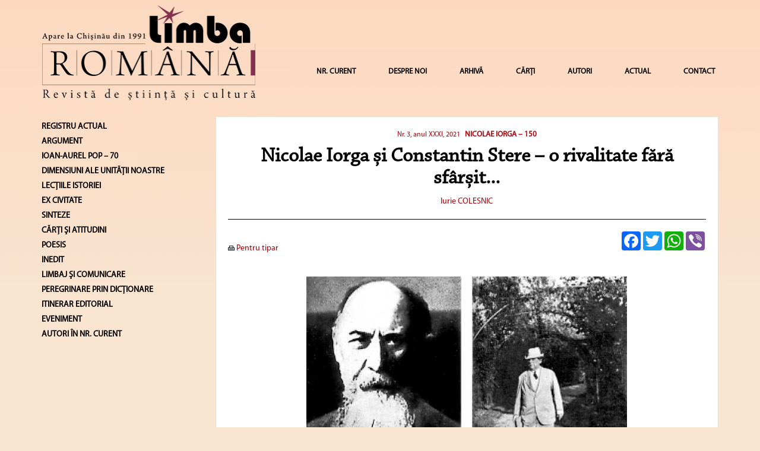

--- FILE ---
content_type: text/html; charset=UTF-8
request_url: https://www.limbaromana.md/index.php?go=articole&n=4105
body_size: 19399
content:
<html>

<head>
<link rel="shortcut icon" href="favicon.ico" >
    <link rel=STYLESHEET href="./styler.css?v2=2" type="text/css">
    <link rel=STYLESHEET href="./fontremix.css?v2=1" type="text/css">
    <link rel="preconnect" href="https://fonts.gstatic.com">
    <link href="https://fonts.googleapis.com/css2?family=Libre+Caslon+Text&display=swap" rel="stylesheet">
<meta http-equiv="Content-Type" content="text/html; charset=utf-8">
<title>Nicolae Iorga și Constantin Stere – o rivalitate fără sfârșit... - LimbaRomana</title>
<meta name="Title" content="Nicolae Iorga și Constantin Stere – o rivalitate fără sfârșit... - LimbaRomana">
<meta name="Description" content="Limba Romana">
<meta name="KeyWords" content="Limba Romana">
    <script async src="https://static.addtoany.com/menu/page.js"></script>

    <meta charset="utf-8">
    <meta name="viewport" content="width=device-width, initial-scale=1">
    <link rel="stylesheet" href="https://maxcdn.bootstrapcdn.com/bootstrap/3.4.1/css/bootstrap.min.css">
    <script src="https://ajax.googleapis.com/ajax/libs/jquery/3.5.1/jquery.min.js"></script>
    <script src="https://maxcdn.bootstrapcdn.com/bootstrap/3.4.1/js/bootstrap.min.js"></script>


    <script data-ad-client="ca-pub-2187724865489039" async src="https://pagead2.googlesyndication.com/pagead/js/adsbygoogle.js"></script>
<script language="javascript" type="text/javascript">



<!--

	function open_window(link,w,h)
	{
		var win = "width="+w+",height="+h+",menubar=no,location=no,resizable=yes,scrollbars=yes";
		newWin = window.open(link,'newWin',win);
		newWin.focus();
	}
	function PopupCenter(pageURL, title,w,h) {
		var left = (screen.width/2)-(w/2);
		var top = (screen.height/2)-(h/2);
		var targetWin = window.open (pageURL, title, 'toolbar=no, location=no, directories=no, status=no, menubar=no, scrollbars=yes, resizable=yes, copyhistory=no, width='+w+', height='+h+', top='+top+', left='+left);
	}


-->
</script>


<script>
  (function(i,s,o,g,r,a,m){i['GoogleAnalyticsObject']=r;i[r]=i[r]||function(){
  (i[r].q=i[r].q||[]).push(arguments)},i[r].l=1*new Date();a=s.createElement(o),
  m=s.getElementsByTagName(o)[0];a.async=1;a.src=g;m.parentNode.insertBefore(a,m)
  })(window,document,'script','https://www.google-analytics.com/analytics.js','ga');


  ga('create', 'UA-86202043-1', 'auto');
  ga('send', 'pageview');


</script>

</head>

<body  style="background-color: #f9e5d0 !important;">


<div class="container">


	<nav class="navbar navbar-default">
		<div style="padding-bottom: 25px">
			<div class="row">
				<div class="col-md-4 col-sm-8 col-xs-9">
							<a href="index.php"><img class="logo1" src="images/logomic.png"  alt="Limba Română" style="width: 100%;"></a>
				</div>
				<div class="col-md-8 col-sm-4 col-xs-3 hidden-lg">
					<button style="margin-right: 0px;" type="button" class="navbar-toggle collapsed" data-toggle="collapse" data-target="#navbar" aria-expanded="false" aria-controls="navbar">
						<span class="sr-only">Toggle navigation</span>
						<span class="icon-bar"></span>
						<span class="icon-bar"></span>
						<span class="icon-bar"></span>
					</button>
				</div>
				<div class="col-md-8 col-sm-4 col-xs-12 hidden-md hidden-sm">
					<div id="navbar" class="navbar-collapse collapse" style="padding-right: 0px!important;" >
						<ul class="nav navbar-nav navbar-right" style="margin-top: 32px!important;line-height: 40px!important;">
														<li style="margin-left: 15px;"><a href="?go=nr_curent">NR. CURENT</a></li>
																					<li style="margin-left: 15px;"><a href="?go=page&p=1">DESPRE NOI</a></li>
														<!--
                                                        <li ><a href="?go=page&p=10">REFERINȚE</a></li>
                                                        -->
														<li style="margin-left: 15px;"><a href="?go=arhiva">ARHIVĂ</a></li>
																					<li style="margin-left: 15px;"><a href="?go=carte">CĂRȚI</a></li>
																					<li style="margin-left: 15px;"><a href="?go=autori">AUTORI</a></li>
																					<li style="margin-left: 15px;"><a href="?go=page&p=12">ACTUAL</a></li>
																					<li style="margin-left: 15px;"><a href="?go=contacte" >CONTACT</a></li>
													</ul>
					</div>
				</div>
			</div>

			<!--/.nav-collapse -->
		</div><!--/.container-fluid -->
		<div class="col-md-3"></div>

	</nav>






	<div class="row">
		<div class="col-lg-3 hidden-xs  hidden-sm hidden-md">
												<a style="text-decoration:none;"  href="/?go=numar&n=134&rubrica=376"><h5 style="color:#000;"><b>REGISTRU ACTUAL</b></h5></a>
																		<a style="text-decoration:none;"  href="/?go=numar&n=134&rubrica=44"><h5 style="color:#000;"><b>ARGUMENT</b></h5></a>
												<a style="text-decoration:none;"  href="/?go=numar&n=134&rubrica=453"><h5 style="color:#000;"><b>IOAN-AUREL POP – 70</b></h5></a>
																																																																																																						<a style="text-decoration:none;"  href="/?go=numar&n=134&rubrica=2"><h5 style="color:#000;"><b>DIMENSIUNI ALE UNITĂŢII NOASTRE</b></h5></a>
																														<a style="text-decoration:none;"  href="/?go=numar&n=134&rubrica=37"><h5 style="color:#000;"><b>LECŢIILE ISTORIEI</b></h5></a>
												<a style="text-decoration:none;"  href="/?go=numar&n=134&rubrica=394"><h5 style="color:#000;"><b>EX CIVITATE</b></h5></a>
												<a style="text-decoration:none;"  href="/?go=numar&n=134&rubrica=253"><h5 style="color:#000;"><b>SINTEZE</b></h5></a>
																		<a style="text-decoration:none;"  href="/?go=numar&n=134&rubrica=6"><h5 style="color:#000;"><b>CĂRŢI ŞI ATITUDINI</b></h5></a>
												<a style="text-decoration:none;"  href="/?go=numar&n=134&rubrica=13"><h5 style="color:#000;"><b>POESIS</b></h5></a>
												<a style="text-decoration:none;"  href="/?go=numar&n=134&rubrica=342"><h5 style="color:#000;"><b>INEDIT</b></h5></a>
												<a style="text-decoration:none;"  href="/?go=numar&n=134&rubrica=11"><h5 style="color:#000;"><b>LIMBAJ ŞI COMUNICARE</b></h5></a>
																		<a style="text-decoration:none;"  href="/?go=numar&n=134&rubrica=450"><h5 style="color:#000;"><b>PEREGRINARE PRIN DICȚIONARE</b></h5></a>
												<a style="text-decoration:none;"  href="/?go=numar&n=134&rubrica=406"><h5 style="color:#000;"><b>ITINERAR EDITORIAL</b></h5></a>
												<a style="text-decoration:none;"  href="/?go=numar&n=134&rubrica=55"><h5 style="color:#000;"><b>EVENIMENT</b></h5></a>
									<a style="text-decoration:none;"  href="/?go=numar&n=134&sc=y"><h5 style="color:#000;"><b>AUTORI ÎN NR. CURENT</b></h5></a>
			<!--
			<h3><b>Arhiva</b></h3>
						</ul><h3><b>2024</b></h3><ul>			<li><a class="altlink" href="/?go=numar&n=134">Nr. 7-12, anul XXXIV, 2024</a></li>
									<li><a class="altlink" href="/?go=numar&n=133">Nr. 5-6, anul XXXIV, 2024</a></li>
									<li><a class="altlink" href="/?go=numar&n=132">Nr. 3-4, anul XXXIV, 2024</a></li>
									<li><a class="altlink" href="/?go=numar&n=131">Nr. 1-2, anul XXXIV, 2024</a></li>
						</ul><h3><b>2023</b></h3><ul>			<li><a class="altlink" href="/?go=numar&n=130">Nr. 7-12, anul XXXIII, 2023</a></li>
									<li><a class="altlink" href="/?go=numar&n=128">Nr. 5-6, anul XXXIII, 2023</a></li>
									<li><a class="altlink" href="/?go=numar&n=127">Nr. 3-4, anul XXXIII, 2023</a></li>
									<li><a class="altlink" href="/?go=numar&n=126">Nr. 1-2, anul XXXIII, 2023</a></li>
						</ul><h3><b>2022</b></h3><ul>			<li><a class="altlink" href="/?go=numar&n=125">Nr. 7-12, anul XXXII, 2022</a></li>
									<li><a class="altlink" href="/?go=numar&n=121">Nr. 5-6, anul XXXII, 2022</a></li>
									<li><a class="altlink" href="/?go=numar&n=119">Nr. 3-4, anul XXXII, 2022</a></li>
									<li><a class="altlink" href="/?go=numar&n=118">Nr. 1-2, anul XXXII, 2022</a></li>
						</ul><h3><b>2021</b></h3><ul>			<li><a class="altlink" href="/?go=numar&n=116">Nr. 5-6, anul XXXI, 2021</a></li>
									<li><a class="altlink" href="/?go=numar&n=115"> Nr. 4, anul XXXI, 2021</a></li>
									<li><a class="altlink" href="/?go=numar&n=114">Nr. 3, anul XXXI, 2021</a></li>
									<li><a class="altlink" href="/?go=numar&n=113">Nr. 2, anul XXXI, 2021</a></li>
									<li><a class="altlink" href="/?go=numar&n=101">Nr. 1, anul XXXI, 2021</a></li>
						</ul><h3><b>2020</b></h3><ul>			<li><a class="altlink" href="/?go=numar&n=99">Nr. 6, anul XXX, 2020</a></li>
									<li><a class="altlink" href="/?go=numar&n=98">Nr. 4-5, anul XXX, 2020</a></li>
									<li><a class="altlink" href="/?go=numar&n=95">Nr. 2-3, anul XXX, 2020</a></li>
									<li><a class="altlink" href="/?go=numar&n=94">Nr. 1, anul XXX, 2020</a></li>
						</ul><h3><b>2019</b></h3><ul>			<li><a class="altlink" href="/?go=numar&n=93">Nr. 4, anul XXIX, 2019</a></li>
									<li><a class="altlink" href="/?go=numar&n=92">Nr. 3, anul XXIX, 2019</a></li>
									<li><a class="altlink" href="/?go=numar&n=91">Nr. 2, anul XXIX, 2019</a></li>
									<li><a class="altlink" href="/?go=numar&n=89">Nr. 1, anul XXIX, 2019</a></li>
						</ul><h3><b>2018</b></h3><ul>			<li><a class="altlink" href="/?go=numar&n=88">Nr. 7-8, anul XXVIII, 2018</a></li>
									<li><a class="altlink" href="/?go=numar&n=87">Nr. 5-6, anul XXVIII, 2018</a></li>
									<li><a class="altlink" href="/?go=numar&n=86">Nr. 3-4, anul XXVIII, 2018</a></li>
									<li><a class="altlink" href="/?go=numar&n=85">Nr. 1-2, anul XXVIII, 2018</a></li>
						</ul><h3><b>2017</b></h3><ul>			<li><a class="altlink" href="/?go=numar&n=84">Nr. 5-6, anul XXVII, 2017</a></li>
									<li><a class="altlink" href="/?go=numar&n=83">Nr. 4, anul XXVII, 2017</a></li>
									<li><a class="altlink" href="/?go=numar&n=82">Nr. 3, anul XXVII, 2017</a></li>
									<li><a class="altlink" href="/?go=numar&n=81">Nr. 2, anul XXVII, 2017</a></li>
									<li><a class="altlink" href="/?go=numar&n=80">Nr. 1, anul XXVII, 2017</a></li>
						</ul><h3><b>2016</b></h3><ul>			<li><a class="altlink" href="/?go=numar&n=79">Nr. 1-2, anul XXVI, 2016</a></li>
						</ul><h3><b>2015</b></h3><ul>			<li><a class="altlink" href="/?go=numar&n=77">Nr. 5-6, anul XXV, 2015</a></li>
									<li><a class="altlink" href="/?go=numar&n=76">Nr. 3-4, anul XXV, 2015</a></li>
									<li><a class="altlink" href="/?go=numar&n=75">Nr. 1-2, anul XXV, 2015</a></li>
						</ul><h3><b>2014</b></h3><ul>			<li><a class="altlink" href="/?go=numar&n=74">Nr. 6, anul XXIV, 2014</a></li>
									<li><a class="altlink" href="/?go=numar&n=73">Nr. 5, anul XXIV, 2014</a></li>
									<li><a class="altlink" href="/?go=numar&n=61">Nr. 4, anul XXIV, 2014 </a></li>
									<li><a class="altlink" href="/?go=numar&n=60"> Nr. 3, anul XXIV, 2014 </a></li>
									<li><a class="altlink" href="/?go=numar&n=59"> Nr. 2, anul XXIV, 2014 </a></li>
									<li><a class="altlink" href="/?go=numar&n=57">Nr. 1, anul XXIV, 2014</a></li>
						</ul><h3><b>2013</b></h3><ul>			<li><a class="altlink" href="/?go=numar&n=56">Nr. 9-12, anul XXIII, 2013</a></li>
									<li><a class="altlink" href="/?go=numar&n=55">Nr. 7-8, anul XXIII, 2013</a></li>
									<li><a class="altlink" href="/?go=numar&n=54">Nr. 5-6, anul XXIII, 2013</a></li>
									<li><a class="altlink" href="/?go=numar&n=53">Nr. 1-4, anul XXIII, 2013</a></li>
						</ul><h3><b>2012</b></h3><ul>			<li><a class="altlink" href="/?go=numar&n=40">Nr. 11-12, anul XXII, 2012</a></li>
									<li><a class="altlink" href="/?go=numar&n=39">Nr. 9-10, anul XXII, 2012</a></li>
									<li><a class="altlink" href="/?go=numar&n=38">Nr. 7-8, anul XXII, 2012 </a></li>
									<li><a class="altlink" href="/?go=numar&n=31">Nr. 5-6, anul XXII, 2012</a></li>
									<li><a class="altlink" href="/?go=numar&n=30">Nr. 3-4, anul XXII, 2012</a></li>
									<li><a class="altlink" href="/?go=numar&n=29">Nr. 1-2, anul XXII, 2012</a></li>
						</ul><h3><b>2011</b></h3><ul>			<li><a class="altlink" href="/?go=numar&n=28">Nr. 11-12, anul XXI, 2011 </a></li>
									<li><a class="altlink" href="/?go=numar&n=27">Nr. 9-10, anul XXI, 2011 </a></li>
									<li><a class="altlink" href="/?go=numar&n=26">Nr. 7-8, anul XXI, 2011 </a></li>
									<li><a class="altlink" href="/?go=numar&n=25">Nr. 3-6, anul XXI, 2011 </a></li>
									<li><a class="altlink" href="/?go=numar&n=24">Nr. 1-2, anul XXI, 2011</a></li>
						</ul><h3><b>2010</b></h3><ul>			<li><a class="altlink" href="/?go=numar&n=23">Nr. 11-12, anul XX, 2010</a></li>
									<li><a class="altlink" href="/?go=numar&n=22">Nr. 9-10, anul XX, 2010</a></li>
									<li><a class="altlink" href="/?go=numar&n=21">Nr. 7-8, anul XX, 2010</a></li>
									<li><a class="altlink" href="/?go=numar&n=20">Nr. 5-6, anul XX, 2010 </a></li>
									<li><a class="altlink" href="/?go=numar&n=19">Nr. 3-4, anul XX, 2010 </a></li>
									<li><a class="altlink" href="/?go=numar&n=18">Nr. 1-2, anul XX, 2010</a></li>
						</ul><h3><b>2009</b></h3><ul>			<li><a class="altlink" href="/?go=numar&n=17">Nr. 11-12, anul XIX, 2009</a></li>
									<li><a class="altlink" href="/?go=numar&n=13">Nr. 9-10, anul XIX, 2009 </a></li>
									<li><a class="altlink" href="/?go=numar&n=10">Nr. 7-8, anul XIX, 2009</a></li>
									<li><a class="altlink" href="/?go=numar&n=6">Nr. 5-6, anul XIX, 2009</a></li>
									<li><a class="altlink" href="/?go=numar&n=5">Nr. 1-4, anul XIX, 2009</a></li>
						</ul><h3><b>2008</b></h3><ul>			<li><a class="altlink" href="/?go=numar&n=3">Nr. 11-12, anul XVIII, 2008</a></li>
									<li><a class="altlink" href="/?go=numar&n=4">Nr. 9-10, anul XVIII, 2008</a></li>
									<li><a class="altlink" href="/?go=numar&n=7">Nr. 7-8, anul XVIII, 2008</a></li>
									<li><a class="altlink" href="/?go=numar&n=8">Nr. 5-6, anul XVIII, 2008</a></li>
									<li><a class="altlink" href="/?go=numar&n=9">Nr. 3-4, anul XVIII, 2008</a></li>
									<li><a class="altlink" href="/?go=numar&n=11">Nr. 1-2, anul XVIII, 2008</a></li>
						</ul><h3><b>2007</b></h3><ul>			<li><a class="altlink" href="/?go=numar&n=12">Nr. 10-12, anul XVII, 2007</a></li>
									<li><a class="altlink" href="/?go=numar&n=14">Nr. 7-9, anul XVII, 2007</a></li>
									<li><a class="altlink" href="/?go=numar&n=15">Nr. 4-6, anul XVII, 2007</a></li>
									<li><a class="altlink" href="/?go=numar&n=16">Nr. 1-3, anul XVII, 2007</a></li>
						</ul><h3><b>2006</b></h3><ul>			<li><a class="altlink" href="/?go=numar&n=32">Nr. 11-12, anul XVI, 2006</a></li>
									<li><a class="altlink" href="/?go=numar&n=33">Nr. 10, anul XVI, 2006</a></li>
									<li><a class="altlink" href="/?go=numar&n=34">Nr. 7-9, anul XVI, 2006</a></li>
									<li><a class="altlink" href="/?go=numar&n=35">Nr. 4-6, anul XVI, 2006</a></li>
									<li><a class="altlink" href="/?go=numar&n=36">Nr. 1-3, anul XVI, 2006 </a></li>
						</ul><h3><b>2005</b></h3><ul>			<li><a class="altlink" href="/?go=numar&n=37">Nr. 12, anul XV, 2005</a></li>
									<li><a class="altlink" href="/?go=numar&n=41">Nr. 11, anul XV, 2005</a></li>
									<li><a class="altlink" href="/?go=numar&n=42">Nr. 10, anul XV, 2005</a></li>
									<li><a class="altlink" href="/?go=numar&n=43">Nr. 5-9, anul XV, 2005 </a></li>
									<li><a class="altlink" href="/?go=numar&n=44">Nr. 4, anul XV, 2005</a></li>
									<li><a class="altlink" href="/?go=numar&n=45">Nr. 1-3, anul XV, 2005 </a></li>
						</ul><h3><b>2004</b></h3><ul>			<li><a class="altlink" href="/?go=numar&n=46">Nr. 12, anul XIV, 2004</a></li>
									<li><a class="altlink" href="/?go=numar&n=47">Nr. 11, anul XIV, 2004</a></li>
									<li><a class="altlink" href="/?go=numar&n=48">Nr. 9-10, anul XIV, 2004</a></li>
									<li><a class="altlink" href="/?go=numar&n=49">Nr. 7-8, anul XIV, 2004</a></li>
									<li><a class="altlink" href="/?go=numar&n=50">Nr. 4-6, anul XIV, 2004</a></li>
									<li><a class="altlink" href="/?go=numar&n=51">Nr. 1-3, anul XIV, 2004</a></li>
						</ul><h3><b>2003</b></h3><ul>			<li><a class="altlink" href="/?go=numar&n=52">Nr. 11-12, anul XIII, 2003</a></li>
									<li><a class="altlink" href="/?go=numar&n=62">Nr. 6-10, anul XIII, 2003</a></li>
									<li><a class="altlink" href="/?go=numar&n=63">Nr. 4-5, anul XIII, 2003</a></li>
									<li><a class="altlink" href="/?go=numar&n=64">Nr. 2-3, anul XIII, 2003</a></li>
									<li><a class="altlink" href="/?go=numar&n=65">Nr. 1, anul XIII, 2003</a></li>
						</ul><h3><b>2002</b></h3><ul>			<li><a class="altlink" href="/?go=numar&n=66">Nr. 11-12, anul XII, 2002</a></li>
									<li><a class="altlink" href="/?go=numar&n=67">Nr. 10, anul XII, 2002</a></li>
									<li><a class="altlink" href="/?go=numar&n=68">Nr. 7-9, anul XII, 2002</a></li>
									<li><a class="altlink" href="/?go=numar&n=69">Nr. 4-6, anul XII, 2002</a></li>
									<li><a class="altlink" href="/?go=numar&n=70">Nr. 1-3, anul XII, 2002</a></li>
						</ul><h3><b>2001</b></h3><ul>			<li><a class="altlink" href="/?go=numar&n=71">Nr. 9-12, anul XI, 2001</a></li>
									<li><a class="altlink" href="/?go=numar&n=72">Nr. 4-8, anul XI, 2001</a></li>
					</ul>
			<a class="altlink" href="/?go=page&p=4"><h3><b>1991-2001</b></h3></a>
			-->
		</div>
		<div class="col-lg-9 col-md-12 col-sm-12">
			<div class="mainc_box">
				<!--Main Content-->
				<div class="row">

		<div class="col-md-12 col-lg-12 col-xs-12" style="text-align: center">
				<a class="articol"href="?go=numar&n=114" style="font-size: 12px">Nr. 3, anul XXXI, 2021</a>
		
				<a class="articol" class="h2_light" href="index.php?go=numar&n=114&rubrica=408" style="font-size: 13px; margin-left: 5px"><strong>NICOLAE IORGA – 150</strong></a>
			</div>

	<!--<div class="col-md-3  col-xs-6">
        <a class="articol" href="javascript:PopupCenter('?go=articole&printversion=1&n=', '', 600, 700);"><img src="images/ic_05.jpg" border="0"> Pentru tipar</a>
    </div> -->
	
	<!--<div class="col-md-3  col-xs-6">
		<a class="articol" ></a><br>
	</div>
	<div class="col-md-3  col-xs-6">
		<a href="javascript:window.print()"><img src="images/ic_05.jpg" border="0"> Print</a>
	</div>
	-->

</div>

		<h1  class="titlu" style="font-family: 'Chaparral Pro Regular' !important;">Nicolae Iorga și Constantin Stere – o rivalitate fără sfârșit...</h1>

								<div class="row">
						<div class="col-md-12 pb10" style="text-align: center">
														<a class="articol" style="text-decoration:none" href="?go=autori&m=284"><span style="color: #ac0107; font-size: 14px; font-family:'Myriad Pro Regular';">Iurie COLESNIC</span></a>
													</div>


					</div>
					<hr>
					<div class="row">
						<div class="col-md-6 hidden-xs">
							<div class="">
								<br>
																<a class="articol" href="javascript:PopupCenter('?go=articole&printversion=1&n=4105', '', screen.availWidth, screen.availHeight);"><img src="images/ic_05.jpg" border="0"> Pentru tipar</a>
															</div>
							<br>
														<a  href="/index.php?go=articole&tag=">
								<span style="color: #ac0107">&nbsp;</span>
							</a>
													</div>
						<div class="col-md-6 text-right float-right" style="padding-bottom: 10px">
							<div class="a2a_kit a2a_kit_size_32 a2a_default_style right" style="display: inline-block !important;">
							<a class="a2a_button_facebook"></a>
							<a class="a2a_button_twitter"></a>
							<a class="a2a_button_whatsapp"></a>
							<a class="a2a_button_viber"></a>
							</div>
						</div>
						<div class="col-md-12">
							<div align="center"><img align="middle" src="articole_img/news175_small.jpg" style="max-width: 100%" alt="Nicolae Iorga și Constantin Stere – o rivalitate fără sfârșit..."/></div>							<div style="font-family:'Arno Pro';">
																<div style="font-size: 21px;">
								<p class="MsoNormal" style="margin-top:6.0pt;margin-right:0in;margin-bottom:0in;&#10;margin-left:0in;margin-bottom:.0001pt;text-align:justify;mso-layout-grid-align:&#10;none;text-autospace:none;vertical-align:middle"><span style="font-size: medium;"><span lang="RO" style="font-family: &quot;Arno Pro&quot;, serif; color: black;">E cunoscut faptul că de la dragoste p&acirc;nă la ură e un singur pas. Unul din adversarii cei mai ne&icirc;mpăcați ai lui Constantin Stere a fost marele istoric Nicolae Iorga. Un prim motiv al confruntării a fost descris de Onisifor Ghibu &icirc;n volumul <i>Oameni &icirc;ntre oameni</i> (București, 1990, p. 240-241). Evenimentele relatate s-au produs &icirc;n toamna anului 1906 la Brașov: &bdquo;Conform unei vechi și frumoase tradiții, președintele de cur&acirc;nd ales al &laquo;Astrei&raquo;, Andrei B&acirc;rseanu, o figură luminoasă a Ardealului, s-a simțit dator să &icirc;ntrunească la o masă, &icirc;n modesta lui locuință, personalitățile mai de seamă care veniseră din afară la marea manifestare culturală ardeleană. Printre cei vizați să participe la acea masă era și profesorul Iorga cu doamna, și Constantin Stere, profesor la Universitatea din Iași. Fiind considerat un apropiat al lui Iorga, eram și eu invitat la acea masă.</span></span><span lang="RO" style="font-size:&#10;12.5pt;font-family:&quot;Arno Pro&quot;,&quot;serif&quot;;mso-bidi-font-family:&quot;Arno Pro&quot;;&#10;color:black;mso-ansi-language:RO"><o:p></o:p></span></p>
<p class="MsoNormal" style="margin-top:6.0pt;margin-right:0in;margin-bottom:0in;&#10;margin-left:0in;margin-bottom:.0001pt;text-align:justify;mso-layout-grid-align:&#10;none;text-autospace:none;vertical-align:middle"><span style="font-size: medium;"><span lang="RO" style="font-family: &quot;Arno Pro&quot;, serif; color: black;">&Icirc;ntre Iorga și Stere raporturile erau &icirc;ncordate</span><sup><span lang="RO" style="font-family: &quot;Arno Pro&quot;, serif; color: black;">1</span></sup><span lang="RO" style="font-family: &quot;Arno Pro&quot;, serif; color: black;">. Andrei B&acirc;rseanu știa de această disensiune și se temea ca &icirc;ntre Iorga și Stere să nu se ivească vreo ne&icirc;nțelegere la masă, care să fie o pată pe frumusețea adunării. Pentru a evita o atare situație, B&acirc;rseanu m-a căutat și mi-a spus:</span></span><span lang="RO" style="font-size:&#10;12.5pt;font-family:&quot;Arno Pro&quot;,&quot;serif&quot;;mso-bidi-font-family:&quot;Arno Pro&quot;;&#10;color:black;mso-ansi-language:RO"><o:p></o:p></span></p>
<p class="MsoNormal" style="margin-top:6.0pt;margin-right:0in;margin-bottom:0in;&#10;margin-left:0in;margin-bottom:.0001pt;text-align:justify;mso-layout-grid-align:&#10;none;text-autospace:none;vertical-align:middle"><span style="font-size: medium;"><span lang="RO" style="font-family: &quot;Arno Pro&quot;, serif; color: black;">&ndash;</span><span lang="RO" style="font-family: &quot;Arno Pro&quot;, serif; color: black;"> Știu că ești foarte apropiat de domnul Iorga. Te rog să-i comunici că este invitatul meu la masa de seară, &icirc;mpreună cu doamna și dumneata. Te rog să-l pregătești de așa fel &icirc;nc&acirc;t să știe de la bun &icirc;nceput că este și Stere, ca nu cumva să se &icirc;nt&acirc;mple să aibă loc cine știe ce scenă.</span></span><span lang="RO" style="font-size:12.5pt;font-family:&quot;Arno Pro&quot;,&quot;serif&quot;;mso-bidi-font-family:&#10;&quot;Arno Pro&quot;;color:black;mso-ansi-language:RO"><o:p></o:p></span></p>
<p class="MsoNormal" style="margin-top:6.0pt;margin-right:0in;margin-bottom:0in;&#10;margin-left:0in;margin-bottom:.0001pt;text-align:justify;mso-layout-grid-align:&#10;none;text-autospace:none;vertical-align:middle"><span style="font-size: medium;"><span lang="RO" style="font-family: &quot;Arno Pro&quot;, serif; color: black;">M-am cam temut de momentul &icirc;n care va trebui să-i spun profesorului acest lucru, dar a trebuit s-o fac.</span></span><span lang="RO" style="font-size:&#10;12.5pt;font-family:&quot;Arno Pro&quot;,&quot;serif&quot;;mso-bidi-font-family:&quot;Arno Pro&quot;;&#10;color:black;mso-ansi-language:RO"><o:p></o:p></span></p>
<p class="MsoNormal" style="margin-top:6.0pt;margin-right:0in;margin-bottom:0in;&#10;margin-left:0in;margin-bottom:.0001pt;text-align:justify;mso-layout-grid-align:&#10;none;text-autospace:none;vertical-align:middle"><span style="font-size: medium;"><span lang="RO" style="font-family: &quot;Arno Pro&quot;, serif; color: black;">&ndash; Domnule profesor, știți că deseară suntem invitați la masă la dl B&acirc;rseanu. O să fie multă lume acolo, printre care și profesorul Stere.</span></span><span lang="RO" style="font-size:&#10;12.5pt;font-family:&quot;Arno Pro&quot;,&quot;serif&quot;;mso-bidi-font-family:&quot;Arno Pro&quot;;&#10;color:black;mso-ansi-language:RO"><o:p></o:p></span></p>
<p class="MsoNormal" style="margin-top:6.0pt;margin-right:0in;margin-bottom:0in;&#10;margin-left:0in;margin-bottom:.0001pt;text-align:justify;mso-layout-grid-align:&#10;none;text-autospace:none;vertical-align:middle"><span style="font-size: medium;"><span lang="RO" style="font-family: &quot;Arno Pro&quot;, serif; color: black;">Cum a auzit acest lucru, mi-a răspuns:</span></span><span lang="RO" style="font-size:&#10;12.5pt;font-family:&quot;Arno Pro&quot;,&quot;serif&quot;;mso-bidi-font-family:&quot;Arno Pro&quot;;&#10;color:black;mso-ansi-language:RO"><o:p></o:p></span></p>
<p class="MsoNormal" style="margin-top:6.0pt;margin-right:0in;margin-bottom:0in;&#10;margin-left:0in;margin-bottom:.0001pt;text-align:justify;mso-layout-grid-align:&#10;none;text-autospace:none;vertical-align:middle"><span style="font-size: medium;"><span lang="RO" style="font-family: &quot;Arno Pro&quot;, serif; color: black;">&ndash; Nu mă duc la masă!</span></span><span lang="RO" style="font-size:&#10;12.5pt;font-family:&quot;Arno Pro&quot;,&quot;serif&quot;;mso-bidi-font-family:&quot;Arno Pro&quot;;&#10;color:black;mso-ansi-language:RO"><o:p></o:p></span></p>
<p class="MsoNormal" style="margin-top:6.0pt;margin-right:0in;margin-bottom:0in;&#10;margin-left:0in;margin-bottom:.0001pt;text-align:justify;mso-layout-grid-align:&#10;none;text-autospace:none;vertical-align:middle"><span style="font-size: medium;"><span lang="RO" style="font-family: &quot;Arno Pro&quot;, serif; color: black;">&ndash; Domnule profesor, nu vă supărați, dar asta ar fi o mare greșeală. Chestiunile personale &bdquo;Astra&rdquo; le-a atenuat &icirc;ntotdeauna prin autoritatea ei mare de a &icirc;mpăca controversele dintre oameni. Dumneavoastră nu puteți lipsi de la această masă și nu poate lipsi nici dl Stere. E doar rectorul Universității din Iași (la acel moment nu era rector, <i>n.n.</i>) și directorul &bdquo;Vieții Rom&acirc;nești&rdquo;, un om care &icirc;și are valoarea lui. Vă rog, &icirc;n interesul dumneavoastră, să participați și să căutați să evitați orice atitudine care ar putea strica atmosfera ce trebuie să domine la o astfel de &icirc;nt&acirc;lnire.</span></span><span lang="RO" style="font-size:&#10;12.5pt;font-family:&quot;Arno Pro&quot;,&quot;serif&quot;;mso-bidi-font-family:&quot;Arno Pro&quot;;&#10;color:black;mso-ansi-language:RO"><o:p></o:p></span></p>
<p class="MsoNormal" style="margin-top:6.0pt;margin-right:0in;margin-bottom:0in;&#10;margin-left:0in;margin-bottom:.0001pt;text-align:justify;mso-layout-grid-align:&#10;none;text-autospace:none;vertical-align:middle"><span style="font-size: medium;"><span lang="RO" style="font-family: &quot;Arno Pro&quot;, serif; color: black;">Cu mare greutate am reușit p&acirc;nă la urmă să-l determin să facă acest pas, spre marea mea bucurie, dar și cea a doamnei Iorga, care, auzind despre ce era vorba, &icirc;și pierduse orice speranță de a mai participa la masa respectivă.</span></span><span lang="RO" style="font-size:&#10;12.5pt;font-family:&quot;Arno Pro&quot;,&quot;serif&quot;;mso-bidi-font-family:&quot;Arno Pro&quot;;&#10;color:black;mso-ansi-language:RO"><o:p></o:p></span></p>
<p class="MsoNormal" style="margin-top:6.0pt;margin-right:0in;margin-bottom:0in;&#10;margin-left:0in;margin-bottom:.0001pt;text-align:justify;mso-layout-grid-align:&#10;none;text-autospace:none;vertical-align:middle"><span style="font-size: medium;"><span lang="RO" style="font-family: &quot;Arno Pro&quot;, serif; color: black;">Ne-am dus &icirc;mpreună, seara, la B&acirc;rseanu. Stere sosise cu puțin timp &icirc;naintea noastră. C&acirc;nd am intrat &icirc;n salon, Iorga se uită &icirc;ncruntat la Stere, fără să manifeste totuși prea pe față ceea ce clocotea &icirc;n sufletul lui. Stere, făc&acirc;ndu-se că nu bagă de seamă, l-a &icirc;nt&acirc;mpinat cu cuvintele:</span></span><span lang="RO" style="font-size:&#10;12.5pt;font-family:&quot;Arno Pro&quot;,&quot;serif&quot;;mso-bidi-font-family:&quot;Arno Pro&quot;;&#10;color:black;mso-ansi-language:RO"><o:p></o:p></span></p>
<p class="MsoNormal" style="margin-top:6.0pt;margin-right:0in;margin-bottom:0in;&#10;margin-left:0in;margin-bottom:.0001pt;text-align:justify;mso-layout-grid-align:&#10;none;text-autospace:none;vertical-align:middle"><span style="font-size: medium;"><span lang="RO" style="font-family: &quot;Arno Pro&quot;, serif; color: black;">&ndash; Dragă Iorga, &icirc;mi pare bine că te văd.</span></span><span lang="RO" style="font-size:&#10;12.5pt;font-family:&quot;Arno Pro&quot;,&quot;serif&quot;;mso-bidi-font-family:&quot;Arno Pro&quot;;&#10;color:black;mso-ansi-language:RO"><o:p></o:p></span></p>
<p class="MsoNormal" style="margin-top:6.0pt;margin-right:0in;margin-bottom:0in;&#10;margin-left:0in;margin-bottom:.0001pt;text-align:justify;mso-layout-grid-align:&#10;none;text-autospace:none;vertical-align:middle"><span style="font-size: medium;"><span lang="RO" style="font-family: &quot;Arno Pro&quot;, serif; color: black;">&ndash; M-ai &icirc;njurat &icirc;n revistă, &icirc;i răspunse Iorga, sec.</span></span><span lang="RO" style="font-size:&#10;12.5pt;font-family:&quot;Arno Pro&quot;,&quot;serif&quot;;mso-bidi-font-family:&quot;Arno Pro&quot;;&#10;color:black;mso-ansi-language:RO"><o:p></o:p></span></p>
<p class="MsoNormal" style="margin-top:6.0pt;margin-right:0in;margin-bottom:0in;&#10;margin-left:0in;margin-bottom:.0001pt;text-align:justify;mso-layout-grid-align:&#10;none;text-autospace:none;vertical-align:middle"><span style="font-size: medium;"><span lang="RO" style="font-family: &quot;Arno Pro&quot;, serif; color: black;">&ndash; Ehei, o &icirc;njurătură de-asta mi-ar plăcea să-mi fie adresată și mie. Te-am declarat cel mai mare istoric al rom&acirc;nilor. Dacă m-ar declara pe mine cel mai mare jurist al rom&acirc;nilor, aș fi &icirc;nc&acirc;ntat, chiar dacă m-ar &icirc;njura de mama focului. Așa că fii liniștit, dragă Iorga, că nu ți-am stricat nimic.</span></span><span lang="RO" style="font-size:&#10;12.5pt;font-family:&quot;Arno Pro&quot;,&quot;serif&quot;;mso-bidi-font-family:&quot;Arno Pro&quot;;&#10;color:black;mso-ansi-language:RO"><o:p></o:p></span></p>
<p class="MsoNormal" style="margin-top:6.0pt;margin-right:0in;margin-bottom:0in;&#10;margin-left:0in;margin-bottom:.0001pt;text-align:justify;mso-layout-grid-align:&#10;none;text-autospace:none;vertical-align:middle"><span style="font-size: medium;"><span lang="RO" style="font-family: &quot;Arno Pro&quot;, serif; color: black;">Tonul prietenesc al explicației a avut darul să-l &icirc;mpace pe Iorga. Nu s-a mai &icirc;nt&acirc;mplat nimic deosebit tot restul timpului. Masa a decurs &icirc;n condiții normale, iar amfitrionul a fost foarte fericit că a putut să păstreze atmosfera tradițională a bătr&acirc;nei &laquo;Astra&raquo;&rdquo;.</span></span><span lang="RO" style="font-size:&#10;12.5pt;font-family:&quot;Arno Pro&quot;,&quot;serif&quot;;mso-bidi-font-family:&quot;Arno Pro&quot;;&#10;color:black;mso-ansi-language:RO"><o:p></o:p></span></p>
<p class="MsoNormal" style="margin-top:6.0pt;margin-right:0in;margin-bottom:0in;&#10;margin-left:0in;margin-bottom:.0001pt;text-align:justify;mso-layout-grid-align:&#10;none;text-autospace:none;vertical-align:middle"><span style="font-size: medium;"><span lang="RO" style="font-family: &quot;Arno Pro&quot;, serif; color: black;">La &icirc;nceputuri, adică &icirc;n timpul răscoalelor din 1907, pozițiile lor au fost foarte apropiate. </span></span><span lang="RO" style="font-size:&#10;12.5pt;font-family:&quot;Arno Pro&quot;,&quot;serif&quot;;mso-bidi-font-family:&quot;Arno Pro&quot;;&#10;color:black;mso-ansi-language:RO"><o:p></o:p></span></p>
<p class="MsoNormal" style="margin-top:6.0pt;margin-right:0in;margin-bottom:0in;&#10;margin-left:0in;margin-bottom:.0001pt;text-align:justify;mso-layout-grid-align:&#10;none;text-autospace:none;vertical-align:middle"><span style="font-size: medium;"><span lang="RO" style="font-family: &quot;Arno Pro&quot;, serif; color: black;">Fapt atestat de corespondența rămasă de la cei doi. Așa, &icirc;ntre scrisorile rămase de la Nicolae Iorga este una adresată din București lui A.C. Cuza, la 11 februarie 1907:</span></span><span lang="RO" style="font-size:&#10;12.5pt;font-family:&quot;Arno Pro&quot;,&quot;serif&quot;;mso-bidi-font-family:&quot;Arno Pro&quot;;&#10;color:black;mso-ansi-language:RO"><o:p></o:p></span></p>
<p class="MsoNormal" style="margin-top:6.0pt;margin-right:0in;margin-bottom:0in;&#10;margin-left:0in;margin-bottom:.0001pt;text-align:justify;mso-layout-grid-align:&#10;none;text-autospace:none;vertical-align:middle"><span style="font-size: medium;"><span lang="RO" style="font-family: &quot;Arno Pro&quot;, serif; color: black;">&bdquo;Draga Cuza,</span></span><span lang="RO" style="font-size:&#10;12.5pt;font-family:&quot;Arno Pro&quot;,&quot;serif&quot;;mso-bidi-font-family:&quot;Arno Pro&quot;;&#10;color:black;mso-ansi-language:RO"><o:p></o:p></span></p>
<p class="MsoNormal" style="margin-top:6.0pt;margin-right:0in;margin-bottom:0in;&#10;margin-left:0in;margin-bottom:.0001pt;text-align:justify;mso-layout-grid-align:&#10;none;text-autospace:none;vertical-align:middle"><span style="font-size: medium;"><span lang="RO" style="font-family: &quot;Arno Pro&quot;, serif; color: black;">Eu i-am scris lui Stere (scrisoarea lui N. Iorga din 31 ianuarie 1907, <i>n.n.</i>) arăt&acirc;ndu-i că nu eu am scris notița despre basarabeni din nr. 65 și deci trebuie a se face o rectificare. (Ție &icirc;ți spun, cum i-am spus, pe urmă, și lui, că eu n-aș fi &icirc;ntrebuințat cuvinte aspre față de niște bieți de rom&acirc;ni zăpăciți de doctrinele proaste.)</span></span><span lang="RO" style="font-size:&#10;12.5pt;font-family:&quot;Arno Pro&quot;,&quot;serif&quot;;mso-bidi-font-family:&quot;Arno Pro&quot;;&#10;color:black;mso-ansi-language:RO"><o:p></o:p></span></p>
<p class="MsoNormal" style="margin-top:6.0pt;margin-right:0in;margin-bottom:0in;&#10;margin-left:0in;margin-bottom:.0001pt;text-align:justify;mso-layout-grid-align:&#10;none;text-autospace:none;vertical-align:middle"><span style="font-size: medium;"><span lang="RO" style="font-family: &quot;Arno Pro&quot;, serif; color: black;">Primesc de la Stere (scrisoare din 31 ianuarie 1907 scrisă de C. Stere, <i>n.n.</i>) un răspuns &icirc;n care nu se declară mulțămit de declarația mea, ci ar vrea să adaog că-mi pare rău de nedreptățirea basarabenilor &icirc;n revista mea. La aceasta să adaugă unele aluzii și insinuări nedrepte la adresa mea.</span></span><span lang="RO" style="font-size:&#10;12.5pt;font-family:&quot;Arno Pro&quot;,&quot;serif&quot;;mso-bidi-font-family:&quot;Arno Pro&quot;;&#10;color:black;mso-ansi-language:RO"><o:p></o:p></span></p>
<p class="MsoNormal" style="margin-top:6.0pt;margin-right:0in;margin-bottom:0in;&#10;margin-left:0in;margin-bottom:.0001pt;text-align:justify;mso-layout-grid-align:&#10;none;text-autospace:none;vertical-align:middle"><span style="font-size: medium;"><span lang="RO" style="font-family: &quot;Arno Pro&quot;, serif; color: black;">Acum chiar i-am răspuns lui &icirc;n particular că purtarea basarabenilor a fost greșită față de tine și față de idealul nostru, că o dezaprob și că deosebirea &icirc;ntre mine și corespondentul meu e numai aceea că n-aș fi &icirc;ntrebuințat cuvintele lui.</span></span><span lang="RO" style="font-size:&#10;12.5pt;font-family:&quot;Arno Pro&quot;,&quot;serif&quot;;mso-bidi-font-family:&quot;Arno Pro&quot;;&#10;color:black;mso-ansi-language:RO"><o:p></o:p></span></p>
<p class="MsoNormal" style="margin-top:6.0pt;margin-right:0in;margin-bottom:0in;&#10;margin-left:0in;margin-bottom:.0001pt;text-align:justify;mso-layout-grid-align:&#10;none;text-autospace:none;vertical-align:middle"><span style="font-size: medium;"><span lang="RO" style="font-family: &quot;Arno Pro&quot;, serif; color: black;">Așa stau lucrurile acum. De mai multe ori Stere mi-a făcut declarații de prietenie, pe care, nu o dată le-au dezmințit faptele. E limpede că ei nu se pot desface din vechiul socialism, cu toate relele lui, dar mie mi se pare greu a contesta lui Stere &icirc;nsuși sinceritatea &icirc;n activitatea lui de astăzi; nu mă pot hotăr&icirc; a-l taxa de fariseu...&rdquo; (N. Iorga. <i>Corespondență: Documente literare, </i>vol. I, ediție &icirc;ngrijită de Ecaterina Vaum, București, 1984, p. 390)</span></span><span lang="RO" style="font-size:&#10;12.5pt;font-family:&quot;Arno Pro&quot;,&quot;serif&quot;;mso-bidi-font-family:&quot;Arno Pro&quot;;&#10;color:black;mso-ansi-language:RO"><o:p></o:p></span></p>
<p class="MsoNormal" style="margin-top:6.0pt;margin-right:0in;margin-bottom:0in;&#10;margin-left:0in;margin-bottom:.0001pt;text-align:justify;mso-layout-grid-align:&#10;none;text-autospace:none;vertical-align:middle"><span style="font-size: medium;"><span lang="RO" style="font-family: &quot;Arno Pro&quot;, serif; color: black;">Se părea că &icirc;n problema ocro&shy;tirii țăranilor rom&acirc;ni acești doi oameni poli&shy;tici vor forma o singură platformă doc&shy;tri&shy;nară.</span></span><span lang="RO" style="font-size:&#10;12.5pt;font-family:&quot;Arno Pro&quot;,&quot;serif&quot;;mso-bidi-font-family:&quot;Arno Pro&quot;;&#10;color:black;mso-ansi-language:RO"><o:p></o:p></span></p>
<p class="MsoNormal" style="margin-top:6.0pt;margin-right:0in;margin-bottom:0in;&#10;margin-left:0in;margin-bottom:.0001pt;text-align:justify;mso-layout-grid-align:&#10;none;text-autospace:none;vertical-align:middle"><span style="font-size: medium;"><span lang="RO" style="font-family: &quot;Arno Pro&quot;, serif; color: black;">&Icirc;ntr-o scrisoare din 20 martie 1907, N. Iorga &icirc;i scria: </span></span><span lang="RO" style="font-size:&#10;12.5pt;font-family:&quot;Arno Pro&quot;,&quot;serif&quot;;mso-bidi-font-family:&quot;Arno Pro&quot;;&#10;color:black;mso-ansi-language:RO"><o:p></o:p></span></p>
<p class="MsoNormal" style="margin-top:6.0pt;margin-right:0in;margin-bottom:0in;&#10;margin-left:0in;margin-bottom:.0001pt;text-align:justify;mso-layout-grid-align:&#10;none;text-autospace:none;vertical-align:middle"><span style="font-size: medium;"><span lang="RO" style="font-family: &quot;Arno Pro&quot;, serif; color: black;">&bdquo;Dragă domnule Stere,</span></span><span lang="RO" style="font-size:&#10;12.5pt;font-family:&quot;Arno Pro&quot;,&quot;serif&quot;;mso-bidi-font-family:&quot;Arno Pro&quot;;&#10;color:black;mso-ansi-language:RO"><o:p></o:p></span></p>
<p class="MsoNormal" style="margin-top:6.0pt;margin-right:0in;margin-bottom:0in;&#10;margin-left:0in;margin-bottom:.0001pt;text-align:justify;mso-layout-grid-align:&#10;none;text-autospace:none;vertical-align:middle"><span style="font-size: medium;"><span lang="RO" style="font-family: &quot;Arno Pro&quot;, serif; color: black;">Toată viața dumitale vei avea mulțumirea că ai scăpat viața multor oameni şi că ai putut face puțină dreptate &icirc;n această țară a celor mai mari nedreptăți. Dacă ar fi fost ca dumneata şi mulți alți prefecți! Aici, &icirc;n Mun&shy;tenia, e grozav. Cea mai grozavă teroare militară se desfășoară cinic.</span></span><span lang="RO" style="font-size:&#10;12.5pt;font-family:&quot;Arno Pro&quot;,&quot;serif&quot;;mso-bidi-font-family:&quot;Arno Pro&quot;;&#10;color:black;mso-ansi-language:RO"><o:p></o:p></span></p>
<p class="MsoNormal" style="margin-top:6.0pt;margin-right:0in;margin-bottom:0in;&#10;margin-left:0in;margin-bottom:.0001pt;text-align:justify;mso-layout-grid-align:&#10;none;text-autospace:none;vertical-align:middle"><span style="font-size: medium;"><span lang="RO" style="font-family: &quot;Arno Pro&quot;, serif; color: black;">&Icirc;n <i>Adevărul</i>,<b> </b>un inginer de la căile-ferate, &icirc;ntors de la &icirc;nmorm&acirc;ntarea tatălui său &icirc;mpușcat, arată ce neomenii păg&acirc;ne s-au săv&acirc;rșit după răscoale, sau și fără răscoale, de reprezentanții &icirc;n uniformă ai celei mai triste clase dominante.</span></span><span lang="RO" style="font-size:&#10;12.5pt;font-family:&quot;Arno Pro&quot;,&quot;serif&quot;;mso-bidi-font-family:&quot;Arno Pro&quot;;&#10;color:black;mso-ansi-language:RO"><o:p></o:p></span></p>
<p class="MsoNormal" style="margin-top:6.0pt;margin-right:0in;margin-bottom:0in;&#10;margin-left:0in;margin-bottom:.0001pt;text-align:justify;mso-layout-grid-align:&#10;none;text-autospace:none;vertical-align:middle"><span style="font-size: medium;"><span lang="RO" style="font-family: &quot;Arno Pro&quot;, serif; color: black;">S&acirc;nt vremuri de cumplită reacțiune. Și s&acirc;ntem os&acirc;ndiți a vedea cum limba ceasornicului politic bate &icirc;ntre autoritarismul fariseic al lui Mitiță Sturdza și &icirc;ncăpăț&acirc;natul reacționarism al lui P.P. Carp.&nbsp; Nu cred că răm&acirc;i mult timp acolo, unde te-aş dori c&acirc;t mai &icirc;ndelungată perioadă. N-ai grijă, vor veni &icirc;n cur&acirc;nd <i>Camerele intru&shy;vabile</i> &ndash; şi legi ideale&hellip; </span></span><span lang="RO" style="font-size:&#10;12.5pt;font-family:&quot;Arno Pro&quot;,&quot;serif&quot;;mso-bidi-font-family:&quot;Arno Pro&quot;;&#10;color:black;mso-ansi-language:RO"><o:p></o:p></span></p>
<p class="MsoNormal" style="margin-top:6.0pt;margin-right:0in;margin-bottom:0in;&#10;margin-left:0in;margin-bottom:.0001pt;text-align:justify;mso-layout-grid-align:&#10;none;text-autospace:none;vertical-align:middle"><span style="font-size: medium;"><span lang="RO" style="font-family: &quot;Arno Pro&quot;, serif; color: black;">E greu p&acirc;nă &icirc;ncepe urgia egois&shy;mului cinic de clasă. Atunci ce vei face? Vei răbda, vei tăcea? Nu cred, după inima ce-ți cunosc. Vei rupe cu partidul exploa&shy;ta&shy;torilor fără milă. Şi vom putea face ceva, noi de noi, atunci c&acirc;nd toți oamenii cu milă de popor şi cu sete de dreptate vom sta umăr la umăr. </span></span><span lang="RO" style="font-size:&#10;12.5pt;font-family:&quot;Arno Pro&quot;,&quot;serif&quot;;mso-bidi-font-family:&quot;Arno Pro&quot;;&#10;color:black;mso-ansi-language:RO"><o:p></o:p></span></p>
<p class="MsoNormal" style="margin-top:6.0pt;margin-right:0in;margin-bottom:0in;&#10;margin-left:0in;margin-bottom:.0001pt;text-align:justify;mso-layout-grid-align:&#10;none;text-autospace:none;vertical-align:middle"><span style="font-size: medium;"><span lang="RO" style="font-family: &quot;Arno Pro&quot;, serif; color: black;">Să ajungem ziua aceea!</span></span><span lang="RO" style="font-size:&#10;12.5pt;font-family:&quot;Arno Pro&quot;,&quot;serif&quot;;mso-bidi-font-family:&quot;Arno Pro&quot;;&#10;color:black;mso-ansi-language:RO"><o:p></o:p></span></p>
<p class="MsoNormal" style="margin-top:6.0pt;margin-right:0in;margin-bottom:0in;&#10;margin-left:0in;margin-bottom:.0001pt;text-align:justify;mso-layout-grid-align:&#10;none;text-autospace:none;vertical-align:middle"><span style="font-size: medium;"><span lang="RO" style="font-family: &quot;Arno Pro&quot;, serif; color: black;">P&acirc;nă atunci, &icirc;ți mulțumesc pentru &icirc;ncrederea ce mi-ai arătat şi te rog a crede că de azi &icirc;nainte &ndash; de la ce se petrece de azi &icirc;nainte &ndash; nu putem fi dec&acirc;t frați de luptă, pentru binele adevă&shy;ratului popor rom&acirc;nesc&rdquo; (Din cartea lui M. Sevastos, <i>Amintiri de la &bdquo;Viața Rom&acirc;nească&rdquo;</i>, București, 1966, p. 92-93).</span></span><span lang="RO" style="font-size:&#10;12.5pt;font-family:&quot;Arno Pro&quot;,&quot;serif&quot;;mso-bidi-font-family:&quot;Arno Pro&quot;;&#10;color:black;mso-ansi-language:RO"><o:p></o:p></span></p>
<p class="MsoNormal" style="margin-top:6.0pt;margin-right:0in;margin-bottom:0in;&#10;margin-left:0in;margin-bottom:.0001pt;text-align:justify;mso-layout-grid-align:&#10;none;text-autospace:none;vertical-align:middle"><span style="font-size: medium;"><span lang="RO" style="font-family: &quot;Arno Pro&quot;, serif; color: black;">Această scrisoare publicată &icirc;n romanul <i>&Icirc;n preajma revoluției</i> &icirc;n numele lui Christofor Arghir, care e de fapt Nicolae Iorga, are un final optimist pentru relația lor:</span></span><span lang="RO" style="font-size:&#10;12.5pt;font-family:&quot;Arno Pro&quot;,&quot;serif&quot;;mso-bidi-font-family:&quot;Arno Pro&quot;;&#10;color:black;mso-ansi-language:RO"><o:p></o:p></span></p>
<p class="MsoNormal" style="margin-top:6.0pt;margin-right:0in;margin-bottom:0in;&#10;margin-left:0in;margin-bottom:.0001pt;text-align:justify;mso-layout-grid-align:&#10;none;text-autospace:none;vertical-align:middle"><span style="font-size: medium;"><span lang="RO" style="font-family: &quot;Arno Pro&quot;, serif; color: black;">&bdquo;...Și vom putea face ceva, noi de noi, atunci c&acirc;nd toți oamenii cu milă de popor și cu sete de dreptate vom sta umăr la umăr.</span></span><span lang="RO" style="font-size:&#10;12.5pt;font-family:&quot;Arno Pro&quot;,&quot;serif&quot;;mso-bidi-font-family:&quot;Arno Pro&quot;;&#10;color:black;mso-ansi-language:RO"><o:p></o:p></span></p>
<p class="MsoNormal" style="margin-top:6.0pt;margin-right:0in;margin-bottom:0in;&#10;margin-left:0in;margin-bottom:.0001pt;text-align:justify;mso-layout-grid-align:&#10;none;text-autospace:none;vertical-align:middle"><span style="font-size: medium;"><span lang="RO" style="font-family: &quot;Arno Pro&quot;, serif; color: black;">Să ajungem ziua aceea!</span></span><span lang="RO" style="font-size:&#10;12.5pt;font-family:&quot;Arno Pro&quot;,&quot;serif&quot;;mso-bidi-font-family:&quot;Arno Pro&quot;;&#10;color:black;mso-ansi-language:RO"><o:p></o:p></span></p>
<p class="MsoNormal" style="margin-top:6.0pt;margin-right:0in;margin-bottom:0in;&#10;margin-left:0in;margin-bottom:.0001pt;text-align:justify;mso-layout-grid-align:&#10;none;text-autospace:none;vertical-align:middle"><span style="font-size: medium;"><span lang="RO" style="font-family: &quot;Arno Pro&quot;, serif; color: black;">P&acirc;nă atunci, &icirc;ți mulțumesc pentru &icirc;ncrederea ce mi-ai arătat și te rog a crede că de azi &icirc;nainte de la ce se petrece azi &icirc;nainte &ndash; nu putem fi dec&acirc;t frați de luptă, pentru binele <i>adevăratului </i>popor rom&acirc;nesc&rdquo; (C. Stere, <i>&Icirc;n preajma revoluției</i>, vol.7-8, 1991, p. 399-440).</span></span><span lang="RO" style="font-size:&#10;12.5pt;font-family:&quot;Arno Pro&quot;,&quot;serif&quot;;mso-bidi-font-family:&quot;Arno Pro&quot;;&#10;color:black;mso-ansi-language:RO"><o:p></o:p></span></p>
<p class="MsoNormal" style="margin-top:6.0pt;margin-right:0in;margin-bottom:0in;&#10;margin-left:0in;margin-bottom:.0001pt;text-align:justify;mso-layout-grid-align:&#10;none;text-autospace:none;vertical-align:middle"><span style="font-size: medium;"><span lang="RO" style="font-family: &quot;Arno Pro&quot;, serif; color: black;">&Icirc;n acești ani relația lor era una stranie sau greu de definit chiar pentru protagoniști: &bdquo;Dar acest &laquo;frate de luptă&raquo;, scrie Mihail Sevastos &icirc;n amintirile sale, era un om extrem de irascibil. Iar &laquo;Viața rom&acirc;nească&raquo;<i> </i>dădea lui Iorga multe prilejuri de nemulțămire, pe l&acirc;ngă unele rare satisfacții. Raporturile dintre cei doi &laquo;frați de luptă&raquo; deveniseră cu timpul foarte curioase... C&acirc;nd revista ieșeană lăuda o carte de Iorga sau lua act de rolul cultural al acestei personalități, &laquo;fratele de luptă&raquo; &icirc;l saluta pe Stere. C&acirc;nd se &icirc;nt&acirc;lneau, &icirc;i dădea m&acirc;na și &icirc;i adresa cuvinte prietenoase. Dacă &laquo;Viața Rom&acirc;nească&raquo;<i> </i>&icirc;i făcea cea mai mică obiecție, dacă nu-i recenza imediat noul volum sau chiar dacă-i lăuda un inamic &ndash; Iorga se făcea foc și, &icirc;nt&acirc;lnindu-se cu Stere, &icirc;i &icirc;ntorcea spatele. După aceea, dacă apărea &icirc;n &laquo;Viața Rom&acirc;nească&raquo;<i> </i>recenzia dorită sau dacă revista publica o apreciere elogioasă la adresa sa, atunci Iorga, la o nouă &icirc;nt&acirc;lnire cu Stere, &icirc;l saluta iarăși afectuos... pentru ca peste o lună, după apariția numărului următor al publicației ieșene, să treacă pe l&acirc;ngă d&acirc;nsul ca pe l&acirc;ngă un necunoscut...</span></span><span lang="RO" style="font-size:&#10;12.5pt;font-family:&quot;Arno Pro&quot;,&quot;serif&quot;;mso-bidi-font-family:&quot;Arno Pro&quot;;&#10;color:black;mso-ansi-language:RO"><o:p></o:p></span></p>
<p class="MsoNormal" style="margin-top:6.0pt;margin-right:0in;margin-bottom:0in;&#10;margin-left:0in;margin-bottom:.0001pt;text-align:justify;mso-layout-grid-align:&#10;none;text-autospace:none;vertical-align:middle"><span style="font-size: medium;"><span lang="RO" style="font-family: &quot;Arno Pro&quot;, serif; color: black;">Exasperat de aceste capricii, Stere &ndash; &icirc;ntr-un moment de proastă dispoziție &ndash; &icirc;l apostrofă pe Iorga:</span></span><span lang="RO" style="font-size:&#10;12.5pt;font-family:&quot;Arno Pro&quot;,&quot;serif&quot;;mso-bidi-font-family:&quot;Arno Pro&quot;;&#10;color:black;mso-ansi-language:RO"><o:p></o:p></span></p>
<p class="MsoNormal" style="margin-top:6.0pt;margin-right:0in;margin-bottom:0in;&#10;margin-left:0in;margin-bottom:.0001pt;text-align:justify;mso-layout-grid-align:&#10;none;text-autospace:none;vertical-align:middle"><span style="font-size: medium;"><span lang="RO" style="font-family: &quot;Arno Pro&quot;, serif; color: black;">&ndash; Ascultă, Iorga, ce &icirc;nseamnă comedia asta? C&acirc;nd &icirc;mi dai bună-ziua, c&acirc;nd nu. Ar trebui să țin o contabilitate specială a hachițelor tale, și să prevăd c&acirc;nd ai să mă saluți și c&acirc;nd nu. Asta a &icirc;nceput să mă plictisească. De-aceea m-am g&acirc;ndit că ar fi mai bine s-o rupem definitiv și să nu ne salutăm de loc, niciodată &icirc;n viață.</span></span><span lang="RO" style="font-size:&#10;12.5pt;font-family:&quot;Arno Pro&quot;,&quot;serif&quot;;mso-bidi-font-family:&quot;Arno Pro&quot;;&#10;color:black;mso-ansi-language:RO"><o:p></o:p></span></p>
<p class="MsoNormal" style="margin-top:6.0pt;margin-right:0in;margin-bottom:0in;&#10;margin-left:0in;margin-bottom:.0001pt;text-align:justify;mso-layout-grid-align:&#10;none;text-autospace:none;vertical-align:middle"><span style="font-size: medium;"><span lang="RO" style="font-family: &quot;Arno Pro&quot;, serif; color: black;">Ce i-a venit omului acestuia să se bage &icirc;n politică &ndash; el care, o viață &icirc;ntreagă, a stat numai prin biblioteci?.. Eu cred că are să-i treacă...&rdquo; (M. Sevastos, <i>Amintiri de la &bdquo;Viața rom&acirc;nească&rdquo;</i>, București, 1966, p. 93).</span></span><span lang="RO" style="font-size:&#10;12.5pt;font-family:&quot;Arno Pro&quot;,&quot;serif&quot;;mso-bidi-font-family:&quot;Arno Pro&quot;;&#10;color:black;mso-ansi-language:RO"><o:p></o:p></span></p>
<p class="MsoNormal" style="margin-top:6.0pt;margin-right:0in;margin-bottom:0in;&#10;margin-left:0in;margin-bottom:.0001pt;text-align:justify;mso-layout-grid-align:&#10;none;text-autospace:none;vertical-align:middle"><span style="font-size: medium;"><span lang="RO" style="font-family: &quot;Arno Pro&quot;, serif; color: black;">Dar au trecut doar c&acirc;țiva ani și relația dintre ei s-a transformat &icirc;ntr-o prăpastie. Lucrurile au mers at&acirc;t de departe că Iorga sugera &bdquo;punerea la zid&rdquo; a &bdquo;prietenului și fratelui său de luptă&rdquo; (p. 440).</span></span><span lang="RO" style="font-size:&#10;12.5pt;font-family:&quot;Arno Pro&quot;,&quot;serif&quot;;mso-bidi-font-family:&quot;Arno Pro&quot;;&#10;color:black;mso-ansi-language:RO"><o:p></o:p></span></p>
<p class="MsoNormal" style="margin-top:6.0pt;margin-right:0in;margin-bottom:0in;&#10;margin-left:0in;margin-bottom:.0001pt;text-align:justify;mso-layout-grid-align:&#10;none;text-autospace:none;vertical-align:middle"><span style="font-size: medium;"><span lang="RO" style="font-family: &quot;Arno Pro&quot;, serif; color: black;">Altă scrisoare din 29 august 1909, scrisă la Vălenii de Munte, adresată lui A.C. Cuza mărturisește deja o atitudine ostilă:</span></span><span lang="RO" style="font-size:&#10;12.5pt;font-family:&quot;Arno Pro&quot;,&quot;serif&quot;;mso-bidi-font-family:&quot;Arno Pro&quot;;&#10;color:black;mso-ansi-language:RO"><o:p></o:p></span></p>
<p class="MsoNormal" style="margin-top:6.0pt;margin-right:0in;margin-bottom:0in;&#10;margin-left:0in;margin-bottom:.0001pt;text-align:justify;mso-layout-grid-align:&#10;none;text-autospace:none;vertical-align:middle"><span style="font-size: medium;"><span lang="RO" style="font-family: &quot;Arno Pro&quot;, serif; color: black;">&bdquo;Draga Cuza!</span></span><span lang="RO" style="font-size:&#10;12.5pt;font-family:&quot;Arno Pro&quot;,&quot;serif&quot;;mso-bidi-font-family:&quot;Arno Pro&quot;;&#10;color:black;mso-ansi-language:RO"><o:p></o:p></span></p>
<p class="MsoNormal" style="margin-top:6.0pt;margin-right:0in;margin-bottom:0in;&#10;margin-left:0in;margin-bottom:.0001pt;text-align:justify;mso-layout-grid-align:&#10;none;text-autospace:none;vertical-align:middle"><span style="font-size: medium;"><span lang="RO" style="font-family: &quot;Arno Pro&quot;, serif; color: black;">...Ce să zic de afacerea Stere?</span></span><span lang="RO" style="font-size:&#10;12.5pt;font-family:&quot;Arno Pro&quot;,&quot;serif&quot;;mso-bidi-font-family:&quot;Arno Pro&quot;;&#10;color:black;mso-ansi-language:RO"><o:p></o:p></span></p>
<p class="MsoNormal" style="margin-top:6.0pt;margin-right:0in;margin-bottom:0in;&#10;margin-left:0in;margin-bottom:.0001pt;text-align:justify;mso-layout-grid-align:&#10;none;text-autospace:none;vertical-align:middle"><span style="font-size: medium;"><span lang="RO" style="font-family: &quot;Arno Pro&quot;, serif; color: black;">E un cheltuitor și un leneș. S-a lăcomit la un proces gras și n-a știut ce să facă. Acuma trage pe urma păcatului ce a făcut, lăs&acirc;ndu-și catedra pe un an...&rdquo; (N. Iorga, <i>Corespondență: Documente literare</i>,<i> </i>București, 1984, vol. I., <br />
ediție &icirc;ngrijită de Ecaterina Vaum, p. 405). </span></span><span lang="RO" style="font-size:&#10;12.5pt;font-family:&quot;Arno Pro&quot;,&quot;serif&quot;;mso-bidi-font-family:&quot;Arno Pro&quot;;&#10;color:black;mso-ansi-language:RO"><o:p></o:p></span></p>
<p class="MsoNormal" style="margin-top:6.0pt;margin-right:0in;margin-bottom:0in;&#10;margin-left:0in;margin-bottom:.0001pt;text-align:justify;mso-layout-grid-align:&#10;none;text-autospace:none;vertical-align:middle"><span style="font-size: medium;"><span lang="RO" style="font-family: &quot;Arno Pro&quot;, serif; color: black;">Aluzie la participarea lui C. Stere la &bdquo;procesul Kalmuțki&rdquo; care s-a judecat la Chișinău și care a fost folosit de acesta &icirc;n scopul coagulării unui grup de intelectuali basarabeni capabili să editeze primul ziar de limbă rom&acirc;nă &bdquo;Basarabia&rdquo; (1906-1907).</span></span><span lang="RO" style="font-size:&#10;12.5pt;font-family:&quot;Arno Pro&quot;,&quot;serif&quot;;mso-bidi-font-family:&quot;Arno Pro&quot;;&#10;color:black;mso-ansi-language:RO"><o:p></o:p></span></p>
<p class="MsoNormal" style="margin-top:6.0pt;margin-right:0in;margin-bottom:0in;&#10;margin-left:0in;margin-bottom:.0001pt;text-align:justify;mso-layout-grid-align:&#10;none;text-autospace:none;vertical-align:middle"><span style="font-size: medium;"><span lang="RO" style="font-family: &quot;Arno Pro&quot;, serif; color: black;">Motivul rivalității lor ulterioare este extins &icirc;n mai multe planuri: ambii pro&shy;fesori universitari, ambii moldoveni, unul avea aureola revoluționarului siberian, altul aureola istoricului vulcanic. Concurența de la catedră a trecut și &icirc;n planul politic, Iorga fiind un adept al partidelor de orientare naționalistă, Stere fiind un liberal convins. Confruntarea &icirc;n planul politic a continuat p&acirc;nă la dispariția lor din viață. Unele momente de con&shy;luc&shy;rare s-au datorat exclusiv necesităților momen&shy;tului și nicidecum &icirc;mpă&shy;că&shy;rii. Rivali&shy;tatea lor a fost alimentată și de cele două cu&shy;ren&shy;te literare, ai căror părinți au fost: N. Iorga a propo&shy;vă&shy;duit semănătorismul, C. Stere poporanismul.</span></span><span lang="RO" style="font-size:&#10;12.5pt;font-family:&quot;Arno Pro&quot;,&quot;serif&quot;;mso-bidi-font-family:&quot;Arno Pro&quot;;&#10;color:black;mso-ansi-language:RO"><o:p></o:p></span></p>
<p class="MsoNormal" style="margin-top:6.0pt;margin-right:0in;margin-bottom:0in;&#10;margin-left:0in;margin-bottom:.0001pt;text-align:justify;mso-layout-grid-align:&#10;none;text-autospace:none;vertical-align:middle"><span style="font-size: medium;"><span lang="RO" style="font-family: &quot;Arno Pro&quot;, serif; color: black;">N. Iorga edita revista &bdquo;Semănătorul&rdquo; care avea o anumită răsp&acirc;ndire &icirc;n publicul cititor, C. Stere edita &bdquo;Viața rom&acirc;nească&rdquo; care era cea mai citită revistă rom&acirc;nească &icirc;nainte de primul război mondial.</span></span><span lang="RO" style="font-size:&#10;12.5pt;font-family:&quot;Arno Pro&quot;,&quot;serif&quot;;mso-bidi-font-family:&quot;Arno Pro&quot;;&#10;color:black;mso-ansi-language:RO"><o:p></o:p></span></p>
<p class="MsoNormal" style="margin-top:6.0pt;margin-right:0in;margin-bottom:0in;&#10;margin-left:0in;margin-bottom:.0001pt;text-align:justify;mso-layout-grid-align:&#10;none;text-autospace:none;vertical-align:middle"><span style="font-size: medium;"><span lang="RO" style="font-family: &quot;Arno Pro&quot;, serif; color: black;">N. Iorga era naționalist, C. Stere propovăduia internaționalismul.</span></span><span lang="RO" style="font-size:&#10;12.5pt;font-family:&quot;Arno Pro&quot;,&quot;serif&quot;;mso-bidi-font-family:&quot;Arno Pro&quot;;&#10;color:black;mso-ansi-language:RO"><o:p></o:p></span></p>
<p class="MsoNormal" style="margin-top:6.0pt;margin-right:0in;margin-bottom:0in;&#10;margin-left:0in;margin-bottom:.0001pt;text-align:justify;mso-layout-grid-align:&#10;none;text-autospace:none;vertical-align:middle"><span style="font-size: medium;"><span lang="RO" style="font-family: &quot;Arno Pro&quot;, serif; color: black;">Unul vedea salva&shy;rea țării doar prin țăran și prin &icirc;ntoar&shy;cerea la origini, lupta cu elementul străin: evreu, ar&shy;mean, grec ș.a., pe c&acirc;nd celălalt vedea &icirc;n pătura țărănească o forță capa&shy;bilă să crească calitativ, să ducă la refor&shy;marea Rom&acirc;niei, transform&acirc;nd-o &icirc;ntr-o țara europeană civilizată. C. Stere era convins că reforma agrară și votul universal vor schimba destinul Rom&acirc;niei. Ceea ce de fapt și s-a &icirc;nt&acirc;mplat după 1918.</span></span><span lang="RO" style="font-size:&#10;12.5pt;font-family:&quot;Arno Pro&quot;,&quot;serif&quot;;mso-bidi-font-family:&quot;Arno Pro&quot;;&#10;color:black;mso-ansi-language:RO"><o:p></o:p></span></p>
<p class="MsoNormal" style="margin-top:6.0pt;margin-right:0in;margin-bottom:0in;&#10;margin-left:0in;margin-bottom:.0001pt;text-align:justify;mso-layout-grid-align:&#10;none;text-autospace:none;vertical-align:middle"><span style="font-size: medium;"><span lang="RO" style="font-family: &quot;Arno Pro&quot;, serif; color: black;">Rivalitatea lor a culminat cu momentul c&acirc;nd, &icirc;n 1919, C. Stere a fost propus pentru a fi primit membru al Academiei Rom&acirc;ne, după ce contribuise decisiv la unirea Basarabiei. N. Iorga a refuzat categoric această recunoaștere a meritului lui Stere, ameninț&acirc;nd cu ieșirea sa din Academie. &Icirc;n felul acesta Academia Ro&shy;m&acirc;&shy;nă l-a preferat pe Ștefan Ciobanu.</span></span><span lang="RO" style="font-size:&#10;12.5pt;font-family:&quot;Arno Pro&quot;,&quot;serif&quot;;mso-bidi-font-family:&quot;Arno Pro&quot;;&#10;color:black;mso-ansi-language:RO"><o:p></o:p></span></p>
<p class="MsoNormal" style="margin-top:6.0pt;margin-right:0in;margin-bottom:0in;&#10;margin-left:0in;margin-bottom:.0001pt;text-align:justify;mso-layout-grid-align:&#10;none;text-autospace:none;vertical-align:middle"><span style="font-size: medium;"><span lang="RO" style="font-family: &quot;Arno Pro&quot;, serif; color: black;">Zigu Ornea descrie această situație delicată:</span></span><span lang="RO" style="font-size:&#10;12.5pt;font-family:&quot;Arno Pro&quot;,&quot;serif&quot;;mso-bidi-font-family:&quot;Arno Pro&quot;;&#10;color:black;mso-ansi-language:RO"><o:p></o:p></span></p>
<p class="MsoNormal" style="margin-top:6.0pt;margin-right:0in;margin-bottom:0in;&#10;margin-left:0in;margin-bottom:.0001pt;text-align:justify;mso-layout-grid-align:&#10;none;text-autospace:none;vertical-align:middle"><span style="font-size: medium;"><span lang="RO" style="font-family: &quot;Arno Pro&quot;, serif; color: black;">&bdquo;Lucrările Adunării generale a Academiei se deschid la &icirc;nceputul lui octombrie 1918. Pe ordinea de zi figura și alegerea de noi membri. &Icirc;ntr-o discuție prealabilă &icirc;n secția literară, Al. Philippidi, Duiliu Zamfirescu și bătr&acirc;nul Iacob Negruzzi propun alegerea lui Stere, ca reprezent&acirc;nd provincia lui natală. Duiliu Zamfirescu a explicat apoi cum s-au petrecut lucrurile: &laquo;Nici n-am visat să propun pe d. Stere la un scaun &icirc;n Academie. Interpelat de d. Iacob Negruzzi, de care mă leagă o veche prietenie literară, fără niciun caracter politic, dacă aș fi dispus să votez pe d. Stere &icirc;n secția noastră, pentru a-l prezenta plenului, am răspuns afirmativ. Propunerea a fost făcută &icirc;n secție de către onorabilul d. Philippidi. Eu am votat pentru&raquo;. &Icirc;n plen cei trei propun candidatura lui Stere, bătr&acirc;nul junimist Negruzzi adăug&acirc;nd, &icirc;n sprijin, că acesta e sufletul Basarabiei și a contribuit mult, prin discursurile sale, la &icirc;nfăptuirea actului istoric de la 27 martie. Iorga, furios peste măsură, declară: &bdquo;...protestez cu indignare contra alegerii unui criminal de stat și declar că, dacă se face aceasta, mă retrag din Academie&rdquo; (Z. Ornea, <i>Viața lui C. Stere</i>, vol. II, București, 1991, p. 214).</span></span><span lang="RO" style="font-size:&#10;12.5pt;font-family:&quot;Arno Pro&quot;,&quot;serif&quot;;mso-bidi-font-family:&quot;Arno Pro&quot;;&#10;color:black;mso-ansi-language:RO"><o:p></o:p></span></p>
<p class="MsoNormal" style="margin-top:6.0pt;margin-right:0in;margin-bottom:0in;&#10;margin-left:0in;margin-bottom:.0001pt;text-align:justify;mso-layout-grid-align:&#10;none;text-autospace:none;vertical-align:middle"><span style="font-size: medium;"><span lang="RO" style="font-family: &quot;Arno Pro&quot;, serif; color: black;">Extrem de curios e faptul că cei doi titani au concurat și &icirc;n plan strict literar. Iorga, cu mare ușurință, a scris proză, versuri, drama&shy;turgie, istorie literară, pe c&acirc;nd C. Stere a lansat un roman fluviu <i>&Icirc;n preajma revoluției,</i> făc&acirc;nd epocă literară, fiind trecut ime&shy;diat &icirc;n r&acirc;ndurile marilor prozatori rom&acirc;ni. Iarăși un prilej deose&shy;bit de invidie și de bătălie fără de sf&acirc;rșit... </span></span><span lang="RO" style="font-size:&#10;12.5pt;font-family:&quot;Arno Pro&quot;,&quot;serif&quot;;mso-bidi-font-family:&quot;Arno Pro&quot;;&#10;color:black;mso-ansi-language:RO"><o:p></o:p></span></p>
<p class="MsoNormal" style="margin-top:6.0pt;margin-right:0in;margin-bottom:0in;&#10;margin-left:0in;margin-bottom:.0001pt;text-align:justify;mso-layout-grid-align:&#10;none;text-autospace:none;vertical-align:middle"><span style="font-size: medium;"><span lang="RO" style="font-family: &quot;Arno Pro&quot;, serif; color: black;">&Icirc;n ziarul &bdquo;Facla&rdquo;<i> </i>(1930, din 10 aprilie, p. 1, director Ion Vinea), c&acirc;nd cei doi protagoniști erau &icirc;n viață și &icirc;n plină frăm&acirc;ntare politică și de creație, scriitorul Tudor Arghezi, care colaborase la ziarul &bdquo;Lumina&rdquo; scos de <br />
C. Stere la București, &icirc;n timpul ocupației germane, face o introspecție psihologică și literară vizavi de cei doi, intitul&acirc;nd-o <i>Două vieți paralele. </i>&bdquo;Cultura rom&acirc;nească a produs &icirc;n paralelă două personalități de tragedie, cu numele deopotrivă, &icirc;n două silabe, Iorga și Stere. Am&acirc;ndoi cărturari și dascăli și am&acirc;ndoi bărbați politici fruntași &ndash; și scriitori activi, posedați de neast&acirc;mpărul Demonului, făcătorul darului prorocirii. </span></span><span lang="RO" style="font-size:&#10;12.5pt;font-family:&quot;Arno Pro&quot;,&quot;serif&quot;;mso-bidi-font-family:&quot;Arno Pro&quot;;&#10;color:black;mso-ansi-language:RO"><o:p></o:p></span></p>
<p class="MsoNormal" style="margin-top:6.0pt;margin-right:0in;margin-bottom:0in;&#10;margin-left:0in;margin-bottom:.0001pt;text-align:justify;mso-layout-grid-align:&#10;none;text-autospace:none;vertical-align:middle"><span style="font-size: medium;"><span lang="RO" style="font-family: &quot;Arno Pro&quot;, serif; color: black;">Unul e vioi și c&acirc;ntă, ca un luntraș pe Arhipelag, care-și duce barca &icirc;nflorită prin undă și lumină. Orice ar face, și atunci c&acirc;nd este m&acirc;nios fără pricină și nedrept ca un licorn din fabula pădurii, unul este și răm&acirc;ne simpatic, pentru că la o v&acirc;rstă c&acirc;nd și cele mai sus purtate făclii se sting sau se apleacă la numărătoarea aurului adunat din grăsimea timpului &icirc;n șipotul din beci, flacăra lui nervoasă e &icirc;ntreagă și nesățioasă de &icirc;ntuneric. D-l Iorga are acest har frumos de a nu &icirc;mbătr&acirc;ni, care dezminte devlăguirea precoce a intelectului rom&acirc;nesc.</span></span><span lang="RO" style="font-size:&#10;12.5pt;font-family:&quot;Arno Pro&quot;,&quot;serif&quot;;mso-bidi-font-family:&quot;Arno Pro&quot;;&#10;color:black;mso-ansi-language:RO"><o:p></o:p></span></p>
<p class="MsoNormal" style="margin-top:6.0pt;margin-right:0in;margin-bottom:0in;&#10;margin-left:0in;margin-bottom:.0001pt;text-align:justify;mso-layout-grid-align:&#10;none;text-autospace:none;vertical-align:middle"><span style="font-size: medium;"><span lang="RO" style="font-family: &quot;Arno Pro&quot;, serif; color: black;">Celălalt e posomor&acirc;t și vine din miază-noapte, de printre ghețuri și neguri. El nu știe să c&acirc;nte, auzul lui e supărat de hohotul de r&acirc;s, ochiul lui se &icirc;nchide dinaintea dansului nud &icirc;ntr-un văl sideral, de Cale lactee. El geme și tușește și e trist de tristeți pe care nu le-a avut. Personagiu de concentrare și de umbră, el a jucat rolurile cele mai bune &icirc;n politică, din nevăzut, asemănat &icirc;n grava lui vanitate cu puterile secrete ale naturii. Vanitățile paralelului sunt de natură, dimpotrivă, naivă, ca ale copilului care ucide porumbelul fără să-și dea socoteală, cu prețul unor lacrimi vărsate prea t&acirc;rziu.</span></span><span lang="RO" style="font-size:&#10;12.5pt;font-family:&quot;Arno Pro&quot;,&quot;serif&quot;;mso-bidi-font-family:&quot;Arno Pro&quot;;&#10;color:black;mso-ansi-language:RO"><o:p></o:p></span></p>
<p class="MsoNormal" style="margin-top:6.0pt;margin-right:0in;margin-bottom:0in;&#10;margin-left:0in;margin-bottom:.0001pt;text-align:justify;mso-layout-grid-align:&#10;none;text-autospace:none;vertical-align:middle"><span style="font-size: medium;"><span lang="RO" style="font-family: &quot;Arno Pro&quot;, serif; color: black;">Primul știe să sur&acirc;dă, să treacă, să uite. Cine cunoaște facilitățile lui sufletești &icirc;l exploatează en gros și en detail, de la presă p&acirc;nă la Academie și de la Parlament p&acirc;nă la Universitate. El nu e fericit dacă-l iubești fără să i-o spui și preferă sentimentului declarația repetată. Foarte sensibil la culori și vopsele, urșii elefanți sunt scoși din codru &icirc;n c&acirc;mp cu trei panglici de cocardă cu care &icirc;l gătești: prunci monstruoși ai naturii. Primul e simțitor la cuvinte ca o fetiță la mărgele. &Icirc;i zici &laquo;poftă bună&raquo; și i se face poftă de m&acirc;ncare. Vede o lacrimă și pl&acirc;nge. Aude un oftat și se crispează. Iată de ce țin la el oamenii care nu-i fac declarații, și atunci c&acirc;nd &icirc;i &icirc;njură cu superficialitate.</span></span><span lang="RO" style="font-size:&#10;12.5pt;font-family:&quot;Arno Pro&quot;,&quot;serif&quot;;mso-bidi-font-family:&quot;Arno Pro&quot;;&#10;color:black;mso-ansi-language:RO"><o:p></o:p></span></p>
<p class="MsoNormal" style="margin-top:6.0pt;margin-right:0in;margin-bottom:0in;&#10;margin-left:0in;margin-bottom:.0001pt;text-align:justify;mso-layout-grid-align:&#10;none;text-autospace:none;vertical-align:middle"><span style="font-size: medium;"><span lang="RO" style="font-family: &quot;Arno Pro&quot;, serif; color: black;">Al doilea n-a uitat niciodată ce-i datorește unui adversar și mintea lui puternică a săpat &icirc;n piatră morm&acirc;ntul ideal al detractorilor săi, &icirc;n fiece noapte. Tenacitatea omului din miază-noapte, m&acirc;nată de orgolii dure, se datorește instinctului de răzbunare. Conștient de resursele interioare, el se va răzbuna &icirc;nsă asupra epocii, nu a oamenilor &icirc;n particular și setea lui politică visează cu ochiul v&acirc;năt fix pe brumă, lichidarea unui secol &icirc;ntreg.</span></span><span lang="RO" style="font-size:&#10;12.5pt;font-family:&quot;Arno Pro&quot;,&quot;serif&quot;;mso-bidi-font-family:&quot;Arno Pro&quot;;&#10;color:black;mso-ansi-language:RO"><o:p></o:p></span></p>
<p class="MsoNormal" style="margin-top:6.0pt;margin-right:0in;margin-bottom:0in;&#10;margin-left:0in;margin-bottom:.0001pt;text-align:justify;mso-layout-grid-align:&#10;none;text-autospace:none;vertical-align:middle"><span style="font-size: medium;"><span lang="RO" style="font-family: &quot;Arno Pro&quot;, serif; color: black;">Cel dint&acirc;i, ca și cel de-al doilea, a condus un partid politic, anul&acirc;ndu-l &icirc;nsă treptat din voile și nevoile lui și brusc rechem&acirc;ndu-l la viață. Fericirea politică a celui dint&acirc;i este că și-a legat destinul de victorie, pe c&acirc;nd paralelul, poate că din concepție, poate că din greșeală, s-a solidarizat cu &icirc;nfr&acirc;ngerea; un destin greu, de nevoiaș prometeic.</span></span><span lang="RO" style="font-size:&#10;12.5pt;font-family:&quot;Arno Pro&quot;,&quot;serif&quot;;mso-bidi-font-family:&quot;Arno Pro&quot;;&#10;color:black;mso-ansi-language:RO"><o:p></o:p></span></p>
<p class="MsoNormal" style="margin-top:6.0pt;margin-right:0in;margin-bottom:0in;&#10;margin-left:0in;margin-bottom:.0001pt;text-align:justify;mso-layout-grid-align:&#10;none;text-autospace:none;vertical-align:middle"><span style="font-size: medium;"><span lang="RO" style="font-family: &quot;Arno Pro&quot;, serif; color: black;">Dar dacă cel dint&acirc;i nu și-a putut exploata victoria p&acirc;nă la izb&acirc;nda politică personală, cel de-al doilea, &icirc;nfr&acirc;nt, a izbutit să animeze din Vaticanul tainic al energiilor lui un partid. Dumnezeu știe ce ar fi fost &icirc;n stare să &icirc;ncerce și să realizeze al doilea dacă victoria armelor era de partea lui! Miază-noaptea din privirile acestui ascet al inteligenței &icirc;nspăim&acirc;ntă. Celălalt, victorios &icirc;n război, strămută și &icirc;n decepțiile politice succesive, vioiciunea și frăgezimea lui mediteraneeană.</span></span><span lang="RO" style="font-size:&#10;12.5pt;font-family:&quot;Arno Pro&quot;,&quot;serif&quot;;mso-bidi-font-family:&quot;Arno Pro&quot;;&#10;color:black;mso-ansi-language:RO"><o:p></o:p></span></p>
<p class="MsoNormal" style="margin-top:6.0pt;margin-right:0in;margin-bottom:0in;&#10;margin-left:0in;margin-bottom:.0001pt;text-align:justify;mso-layout-grid-align:&#10;none;text-autospace:none;vertical-align:middle"><span style="font-size: medium;"><span lang="RO" style="font-family: &quot;Arno Pro&quot;, serif; color: black;">Cel de al doilea cunoaște acum finalul tragic al tragediei &icirc;ntregi: partizanii &icirc;l aplaudă, &icirc;l slăvesc și-l abandonează. Ieri, adică aseară, Basarabia &icirc;i aparținea &icirc;ntreagă; azi , adică, azi la pr&acirc;nz, din Basarabia &icirc;ntreagă i-a rămas un cr&acirc;mpei. E cea mai cumplită experiență pe care a făcut-o filosoful Stere.</span></span><span lang="RO" style="font-size:&#10;12.5pt;font-family:&quot;Arno Pro&quot;,&quot;serif&quot;;mso-bidi-font-family:&quot;Arno Pro&quot;;&#10;color:black;mso-ansi-language:RO"><o:p></o:p></span></p>
<p class="MsoNormal" style="margin-top:6.0pt;margin-right:0in;margin-bottom:0in;&#10;margin-left:0in;margin-bottom:.0001pt;text-align:justify;mso-layout-grid-align:&#10;none;text-autospace:none;vertical-align:middle"><span style="font-size: medium;"><span lang="RO" style="font-family: &quot;Arno Pro&quot;, serif; color: black;">Parcă tot mai practică și mai lipsită de suferință a fost pravila celui dint&acirc;i; el și-a părăsit singur, r&acirc;nd pe r&acirc;nd partizanii, prietenii și soldații.</span></span><span lang="RO" style="font-size:&#10;12.5pt;font-family:&quot;Arno Pro&quot;,&quot;serif&quot;;mso-bidi-font-family:&quot;Arno Pro&quot;;&#10;color:black;mso-ansi-language:RO"><o:p></o:p></span></p>
<p class="MsoNormal" style="margin-top:6.0pt;margin-right:0in;margin-bottom:0in;&#10;margin-left:0in;margin-bottom:.0001pt;text-align:justify;mso-layout-grid-align:&#10;none;text-autospace:none;vertical-align:middle"><span style="font-size: medium;"><span lang="RO" style="font-family: &quot;Arno Pro&quot;, serif; color: black;">Și finalul tragediei lui e paralel cu al celui de-al al doilea și ibsenian: el a rămas ca și paralelul, singur.&rdquo;</span></span><span lang="RO" style="font-size:&#10;12.5pt;font-family:&quot;Arno Pro&quot;,&quot;serif&quot;;mso-bidi-font-family:&quot;Arno Pro&quot;;&#10;color:black;mso-ansi-language:RO"><o:p></o:p></span></p>
<p class="MsoNormal" style="margin-top:6.0pt;margin-right:0in;margin-bottom:0in;&#10;margin-left:0in;margin-bottom:.0001pt;text-align:justify;mso-layout-grid-align:&#10;none;text-autospace:none;vertical-align:middle"><span style="font-size: medium;"><span lang="RO" style="font-family: &quot;Arno Pro&quot;, serif; color: black;">Poetul T. Arghezi a intuit ceea ce urma să se producă. Singurătatea era pe cale de a zămisli noi și profunde creații...</span></span><span lang="RO" style="font-size:&#10;12.5pt;font-family:&quot;Arno Pro&quot;,&quot;serif&quot;;mso-bidi-font-family:&quot;Arno Pro&quot;;&#10;color:black;mso-ansi-language:RO"><o:p></o:p></span></p>
<p class="MsoNormal" style="margin-top:6.0pt;margin-right:0in;margin-bottom:0in;&#10;margin-left:0in;margin-bottom:.0001pt;text-align:justify;mso-layout-grid-align:&#10;none;text-autospace:none;vertical-align:middle"><span style="font-size: medium;"><span lang="RO" style="font-family: &quot;Arno Pro&quot;, serif; color: black;">Această concurență acerbă de idei, de soluții politice, de vanități &icirc;i motiva pe cei doi nu doar să lupte unul cu altul, dar să-și asume inițiative radicale, care, &icirc;n fond, le conservau individualitatea.</span></span><span lang="RO" style="font-size:&#10;12.5pt;font-family:&quot;Arno Pro&quot;,&quot;serif&quot;;mso-bidi-font-family:&quot;Arno Pro&quot;;&#10;color:black;mso-ansi-language:RO"><o:p></o:p></span></p>
<p class="MsoNormal" style="margin-top:6.0pt;margin-right:0in;margin-bottom:0in;&#10;margin-left:0in;margin-bottom:.0001pt;text-align:justify;mso-layout-grid-align:&#10;none;text-autospace:none;vertical-align:middle"><span style="font-size: medium;"><span lang="RO" style="font-family: &quot;Arno Pro&quot;, serif; color: black;">Fiecare dintre ei pretindea să ocupe primul loc &icirc;n ierarhia politică și științifică a vremii.</span></span><span lang="RO" style="font-size:&#10;12.5pt;font-family:&quot;Arno Pro&quot;,&quot;serif&quot;;mso-bidi-font-family:&quot;Arno Pro&quot;;&#10;color:black;mso-ansi-language:RO"><o:p></o:p></span></p>
<p class="MsoNormal" style="margin-top:6.0pt;margin-right:0in;margin-bottom:0in;&#10;margin-left:0in;margin-bottom:.0001pt;text-align:justify;mso-layout-grid-align:&#10;none;text-autospace:none;vertical-align:middle"><span style="font-size: medium;"><span lang="RO" style="font-family: &quot;Arno Pro&quot;, serif; color: black;">O viziune interesantă asupra relației dintre cele două personalități are publicistul Pamfil Șeicaru, care i-a cunoscut bine pe ambii și care, &icirc;n cartea sa <i>Un Singuratic: C. Stere,</i> Madrid, 1956, p. 23, scrie:</span></span><span lang="RO" style="font-size:&#10;12.5pt;font-family:&quot;Arno Pro&quot;,&quot;serif&quot;;mso-bidi-font-family:&quot;Arno Pro&quot;;&#10;color:black;mso-ansi-language:RO"><o:p></o:p></span></p>
<p class="MsoNormal" style="margin-top:6.0pt;margin-right:0in;margin-bottom:0in;&#10;margin-left:0in;margin-bottom:.0001pt;text-align:justify;mso-layout-grid-align:&#10;none;text-autospace:none;vertical-align:middle"><span style="font-size: medium;"><span lang="RO" style="font-family: &quot;Arno Pro&quot;, serif; color: black;">&bdquo;&Icirc;ntre N. Iorga și C. Stere a existat o vrăjmășie ne&icirc;ntreruptă, fără &icirc;ndoială, datorită &icirc;n bună parte temperamentelor lor așa de deosebite. Parafraz&acirc;nd pe Spinoza, putem spune că at&acirc;t caracterul lui N. Iorga c&acirc;t și cel al lui C. Stere erau o teoremă din care viața lor a tras toate consecințele. N. Iorga era un risipit, C. Stere era un concentrat; primul de o irascibilă vanitate, al doilea de un nemăsurat orgoliu. Romantismul istoric al lui N. Iorga se opunea realismului sociologic al lui Stere; primul idealiza boierimea, convins că s-ar putea realiza un fel de democrație patriarhală &icirc;n care țărănimea și proprietarii ar fi putut să găsească o formulă de &icirc;nfrățire socială, al doilea vedea de-a lungul istoriei lupta de clasă. N. Iorga iubea consacrările oficiale, lui Stere &icirc;i erau indiferente. Primul era naționalist &icirc;n sensul tradiționalist, al doilea era poporanist revoluționar&rdquo;.</span></span><span lang="RO" style="font-size:&#10;12.5pt;font-family:&quot;Arno Pro&quot;,&quot;serif&quot;;mso-bidi-font-family:&quot;Arno Pro&quot;;&#10;color:black;mso-ansi-language:RO"><o:p></o:p></span></p>
<p class="MsoNormal" style="margin-top:6.0pt;margin-right:0in;margin-bottom:0in;&#10;margin-left:0in;margin-bottom:.0001pt;text-align:justify;mso-layout-grid-align:&#10;none;text-autospace:none;vertical-align:middle"><span style="font-size: medium;"><span lang="RO" style="font-family: &quot;Arno Pro&quot;, serif; color: black;">Doi oameni ca doi poli cu aceeași &icirc;ncărcătură magnetică se respingeau și nu era cea mai bună soluție pentru Rom&acirc;nia Mare care avea nevoie de personalități care să consolideze legăturile dintre provinciile unite după 1918. </span></span><span lang="RO" style="font-size:&#10;12.5pt;font-family:&quot;Arno Pro&quot;,&quot;serif&quot;;mso-bidi-font-family:&quot;Arno Pro&quot;;&#10;color:black;mso-ansi-language:RO"><o:p></o:p></span></p>
<p class="MsoNormal" style="margin-top:6.0pt;margin-right:0in;margin-bottom:0in;&#10;margin-left:0in;margin-bottom:.0001pt;text-align:justify;mso-layout-grid-align:&#10;none;text-autospace:none;vertical-align:middle"><span style="font-size: medium;"><span lang="RO" style="font-family: &quot;Arno Pro&quot;, serif; color: black;">Academicianul Iorgu Iordan a fost studentul celor doi mari profesori. Impresiile lui despre cele două mari personalități ale culturii rom&acirc;ne le-a mărturisit &icirc;n mai multe r&acirc;nduri, dar am găsit că portretizarea cea mai reușită a fost făcută &icirc;n volumul &icirc;nt&acirc;i de <i>Memorii</i> (vol. I, București, 1976, p. 210-212): &bdquo;Cel mai mult gustam, &icirc;n toate sensurile, discursurile lui N. Iorga și C. Stere, aceste personalități uriașe ale vieții noastre publice de atunci, at&acirc;t de deosebite &icirc;ntre ele. &Icirc;mi plăcea, ba chiar mă emoționa adesea, nu numai ce spuneau, ci și cum spuneau. Eram pe deplin, convins, &icirc;n cazul am&acirc;ndurora, de perfecta lor bună-credință, ca și de intențiile lor privite din punctul de vedere al intereselor generale. Bine&icirc;nțeles, adeziune politică totală manifestam numai față de directorul &bdquo;Vieții Rom&acirc;nești&rdquo;,<i> </i>N. Iorga, ale cărui sentimente pentru clasa țărănească erau la fel de puternice, &icirc;mi era mai străin ca concepție, firește, aceasta și din cauza xenofobiei sale care &icirc;mbrăca uneori forme antisemite. Semăna cu C. Stere prin etosul și patosul cuv&acirc;ntărilor sale, puse, la fiecare, &icirc;n slujba unor idei diferite, adesea foarte mult, de la unul la altul. Satisfacția mea ca ascultător al discursurilor lor era identică &icirc;n cazul am&acirc;ndurora &icirc;n ce privește latura pur umană. C&acirc;t despre conținutul, at&acirc;t teoretic, c&acirc;t și practic, preferințele mele mergeau hotăr&acirc;t spre C. Stere, pe care &icirc;l cunoșteam și ca profesor, cum am arătat &icirc;n altă parte. </span></span><span lang="RO" style="font-size:&#10;12.5pt;font-family:&quot;Arno Pro&quot;,&quot;serif&quot;;mso-bidi-font-family:&quot;Arno Pro&quot;;&#10;color:black;mso-ansi-language:RO"><o:p></o:p></span></p>
<p class="MsoNormal" style="margin-top:6.0pt;margin-right:0in;margin-bottom:0in;&#10;margin-left:0in;margin-bottom:.0001pt;text-align:justify;mso-layout-grid-align:&#10;none;text-autospace:none;vertical-align:middle"><span style="font-size: medium;"><span lang="RO" style="font-family: &quot;Arno Pro&quot;, serif; color: black;">O cuv&acirc;ntare a lui N. Iorga extraordinar de impresionantă tocmai prin aspectul ei, &icirc;ntr-un anumit sens, strict uman, a fost aceea de la sf&acirc;rșitul anului 1911, ținută la Iași, &icirc;ntr-o sală nu prea spațioasă, &icirc;n legătură cu alegerile pentru Parlament. &Icirc;n legislatura abia terminată el fusese deputat al Colegiului II de Iași. Acum &icirc;și pusese candidatura la același colegiu și solicita voturile alegătorilor. &Icirc;n ciuda modului exemplar &icirc;n care &icirc;și &icirc;ndeplinise mandatul &ndash; mai cu seamă apăr&acirc;nd interesele țăranilor, deși nu-i reprezenta, formal, pe aceștia, și critic&acirc;nd violent abuzurile, nedreptățile etc. &ndash;, simțea că pierduse mult din popularitate. (Iată un concept, cum se spune foarte des astăzi, extrem de labil &icirc;n ce privește elementele lui alcătuitoare și mai cu seamă felul cum sunt ele &bdquo;văzute&rdquo; de oameni.) Tot discursul lui, care a durat circa două ore, a avut drept temă deosebirea dintre un candidat ca el și candidații obișnuiți ai partidelor politice. Laitmotivul era acesta: nu mă votați pe mine, pentru că sunt om cinstit, vreau binele poporului, &icirc;mi iubesc țara și dovedesc toate acestea prin munca și acțiunile mele etc., etc. Votați pe șarlatani, pe hoți, pe profitorii de toate speciile, cărora puțin le pasă de interesele obștești, care se g&acirc;ndesc numai la ale lor, personale, familiale și de grup etc., etc. Toate aceste spuse cu patosul lui bine cunoscut, care, de astă dată, a atins, cu siguranță, culmea cea mai de sus, m-au ținut atent și interesat cum cred că n-am mai fost niciodată, &icirc;nainte sau după aceea.</span></span><span lang="RO" style="font-size:&#10;12.5pt;font-family:&quot;Arno Pro&quot;,&quot;serif&quot;;mso-bidi-font-family:&quot;Arno Pro&quot;;&#10;color:black;mso-ansi-language:RO"><o:p></o:p></span></p>
<p class="MsoNormal" style="margin-top:6.0pt;margin-right:0in;margin-bottom:0in;&#10;margin-left:0in;margin-bottom:.0001pt;text-align:justify;mso-layout-grid-align:&#10;none;text-autospace:none;vertical-align:middle"><span style="font-size: medium;"><span lang="RO" style="font-family: &quot;Arno Pro&quot;, serif; color: black;">L-am ascultat și pe C. Stere, orator politic, și tot la &icirc;ntruniri organizate cu ocazia alegerilor legislative. Ca și la Iorga, deosebirea dintre un discurs electoral și o lecție era, &icirc;n general, ne&icirc;nsemnată, afară, bine&icirc;nțeles, de criticile mai mult ori mai puțin personale, la adresa candidaților partidului opus, deși astfel de atitudini, manifestate verbal &icirc;n alt ton și, desigur, &icirc;n alți termeni, nu lipseau nici la unul, nici la celălalt &icirc;n lecțiile sau studiile lor științifice. Asemănarea aceasta, aparent surprinzătoare, căci N. Iorga și C. Stere se găseau la antipod unul față de altul, mi-o explic eu prin profunda lor seriozitate, prin participarea lor totală, at&acirc;t intelectuală, c&acirc;t și afectivă, la punerea și analiza problemelor, indiferent de natura acestora. Am&acirc;ndoi corespundeau pe deplin definiției celebre (și foarte juste, după părerea mea) dată de Quintilan oratorului: <i>vir bonus, dicendi peritus </i>(om bun și la fel de bun vorbitor), cu accentul (pus tot de mine) pe partea &icirc;nt&acirc;i a acestei formule lapidare. La C. Stere &icirc;mi plăcea enorm &ndash; nu sunt un amator de paradoxuri &ndash; o anumită dificultate &icirc;n exprimare. Găsea sau făcea impresia că găsește greu cuvintele cele mai potrivite pentru ideile sale. Eu vedeam &icirc;n asta efectul procesului de elaborare a cuv&acirc;ntării sale, efortul depus de un g&acirc;nditor autentic, care oric&acirc;t de clară ar avea &icirc;n minte problema supusă analizei, o vede mereu sub formă de proces, de lucru care se dezvoltă, se amplifică pas cu pas. La un orator ca Take Ionescu (dar nu numai la el), a cărui cursivitate &icirc;n expunere &icirc;mi trezea &icirc;nainte imaginea unei guri de apă deschise, aveam impresia că și-a &icirc;nvățat discursul pe de rost și de aceea nu schimbă o iotă din el debit&acirc;ndu-l sau că o deprindere &icirc;ndelungată de a vorbi, de fiecare dată mult și foarte mult, l-a transformat &icirc;ntr-un soi de automat. C. Stere avea dificultăți și de natură lingvistică, determinate de faptul că-și făcuse studiile &icirc;n limba rusă. Omul g&acirc;ndea, g&acirc;ndea pe loc, dacă mă pot exprima astfel, &icirc;n sensul că nu g&acirc;ndise o dată pentru totdeauna acasă ceea ce intenționa să spună ascultătorilor săi, ci continua să g&acirc;ndească, să re-g&acirc;ndească &icirc;n cursul expunerii&rdquo;. </span></span><span lang="RO" style="font-size:&#10;12.5pt;font-family:&quot;Arno Pro&quot;,&quot;serif&quot;;mso-bidi-font-family:&quot;Arno Pro&quot;;&#10;color:black;mso-ansi-language:RO"><o:p></o:p></span></p>
<p class="MsoNormal" style="margin-top:6.0pt;margin-right:0in;margin-bottom:0in;&#10;margin-left:0in;margin-bottom:.0001pt;text-align:justify;mso-layout-grid-align:&#10;none;text-autospace:none;vertical-align:middle"><span style="font-size: medium;"><span lang="RO" style="font-family: &quot;Arno Pro&quot;, serif; color: black;">Tactici și strategii contrarii &icirc;n abordarea problemelor realității cotidiene. Scopuri nobile, dar drumurile care duc spre ele sunt absolut opuse.</span></span><span lang="RO" style="font-size:&#10;12.5pt;font-family:&quot;Arno Pro&quot;,&quot;serif&quot;;mso-bidi-font-family:&quot;Arno Pro&quot;;&#10;color:black;mso-ansi-language:RO"><o:p></o:p></span></p>
<p class="MsoNormal" style="margin-top:6.0pt;margin-right:0in;margin-bottom:0in;&#10;margin-left:0in;margin-bottom:.0001pt;text-align:justify;mso-layout-grid-align:&#10;none;text-autospace:none;vertical-align:middle"><span style="font-size: medium;"><span lang="RO" style="font-family: &quot;Arno Pro&quot;, serif; color: black;">Aceste portretizări au un punct comun, deosebirea fundamentală a caracterelor celor doi titani. Imposibil, probabil, de găsit punctul de tangență care i-ar fi unit și le-ar fi conjugat eforturile. </span></span><span lang="RO" style="font-size:&#10;12.5pt;font-family:&quot;Arno Pro&quot;,&quot;serif&quot;;mso-bidi-font-family:&quot;Arno Pro&quot;;&#10;color:black;mso-ansi-language:RO"><o:p></o:p></span></p>
<p class="MsoNormal" style="margin-top:6.0pt;margin-right:0in;margin-bottom:0in;&#10;margin-left:0in;margin-bottom:.0001pt;text-align:justify;mso-layout-grid-align:&#10;none;text-autospace:none;vertical-align:middle"><span style="font-size: medium;"><span lang="RO" style="font-family: &quot;Arno Pro&quot;, serif; color: black;">Am putea exemplifica multe calități ale celor doi, care, dacă ar fi mers &icirc;n același pas, ar fi putut face minuni.</span></span><span lang="RO" style="font-size:&#10;12.5pt;font-family:&quot;Arno Pro&quot;,&quot;serif&quot;;mso-bidi-font-family:&quot;Arno Pro&quot;;&#10;color:black;mso-ansi-language:RO"><o:p></o:p></span></p>
<p class="MsoNormal" style="margin-top:6.0pt;text-align:justify"><span style="font-size: medium;"><span lang="RO" style="font-family: &quot;Arno Pro&quot;, serif; color: black;">E greu de spus și greu de crezut, dar cert este faptul c&acirc;t de eficient și benefic ar fi fost pentru destinul Rom&acirc;niei dacă acești doi titani nu s-ar fi confruntat pe parcursul vieții lor, ci ar fi colaborat &icirc;n numele și pentru binele țării și totul ar fi fost exact așa cum a fost fixat pe Aleea Personalităților de la Muzeul &bdquo;Constantin Stere&rdquo; de la Bucov (Prahova), unde cei doi stau alături... &icirc;n Eternitate.</span></span><span lang="RO" style="font-size:12.5pt;font-family:&quot;Arno Pro&quot;,&quot;serif&quot;;mso-bidi-font-family:&#10;&quot;Arno Pro&quot;;color:black;mso-ansi-language:RO"><o:p></o:p></span></p>
<p class="MsoNormal" style="margin-top:6.0pt;text-align:justify"><span style="font-size: medium;"><span lang="RO" style="font-family: &quot;Arno Pro&quot;, serif; color: black;"><o:p>&nbsp;</o:p></span></span><span lang="RO" style="font-size:12.5pt;font-family:&quot;Arno Pro&quot;,&quot;serif&quot;;mso-bidi-font-family:&#10;&quot;Arno Pro&quot;;color:black;mso-ansi-language:RO"><o:p></o:p></span></p>
<p class="MsoNormal" style="margin-top:6.0pt;text-align:justify"><strong><span style="font-size: small;"><span lang="RO" style="font-family: &quot;Arno Pro&quot;, serif; color: black;">Notă:</span></span></strong><span lang="RO" style="font-size:12.5pt;font-family:&quot;Arno Pro&quot;,&quot;serif&quot;;mso-bidi-font-family:&#10;&quot;Arno Pro&quot;;color:black;mso-ansi-language:RO"><o:p></o:p></span></p>
<p class="TextNormal" style="margin-top: 6pt; text-indent: 0in; line-height: normal; text-align: justify;"><span style="font-size: small;"><sup><span lang="RO" style="font-family: &quot;Arno Pro&quot;, serif;">1</span></sup><span lang="RO" style="font-family: &quot;Arno Pro&quot;, serif;"> Nota de la p. 294, a istoricului Ion Bulei, unul dintre cei trei autori care au scris note la această ediție: &bdquo;Nu neapărat numai din cauza prezentări critice a cărții <i>Istoria poporului rom&acirc;n</i> &icirc;n &laquo;Viața Rom&acirc;nească&raquo; erau &icirc;ncordate relațiile dintre C. Stere și N. Iorga, desigur. &Icirc;ntre cei doi era o &icirc;ntreagă diferență de fel de a g&acirc;ndi, de mentalități, de caracter. Pentru Iorga, Stere era &icirc;n acești ani &laquo;profetul basarabo-ieșean al poporanismului&raquo;, care &icirc;și lăfăia ciocoiește, cu apucături de parvenit &icirc;mbătat de sine, &icirc;n insomnia savantă și filozofică &icirc;naintea c&acirc;rdului de admiratori c&acirc;știgați, meduzați și zăpăciți&rdquo; (N. Iorga, <i>O luptă literară</i>, ediția Valeriu și Sanda R&acirc;peanu, București, Minerva, 1979, p. 370).</span></span><span lang="RO" style="font-size:10.0pt;font-family:&quot;Arno Pro&quot;,&quot;serif&quot;;mso-bidi-font-family:&#10;&quot;Arno Pro&quot;;mso-ansi-language:RO"><o:p></o:p></span></p>
<p class="MsoNormal" style="margin-top:6.0pt;text-align:justify"><span style="font-size: small;"><span lang="RO" style="font-family: &quot;Arno Pro&quot;, serif;">Revista &bdquo;Viața Rom&acirc;nească&rdquo; &icirc;i apărea ca un organ de luptă politică și socială &icirc;n haina de &icirc;mprumut a unei literaturi oarecum &bdquo;subvenționate&rdquo; (aluzie la faptul că &bdquo;Viața Rom&acirc;nească&rdquo; editată cu sprijinul liberalilor, direct al lui I.I.C. Brătianu, este prima publicație din Rom&acirc;nia care-și remunera colaboratorii). &Icirc;ntre &bdquo;Semănătorul&rdquo; și &bdquo;Viața Rom&acirc;nească&rdquo; sunt de la &icirc;nceput deosebiri ideologice. Pentru tradiționalism, al cărei reprezentant era și &bdquo;Semănătorul&rdquo;, țăranul de admirat era, cum spunea G. Ibrăileanu, &bdquo;țăranul patriarhal ca o rămășiță a vremurilor lui Mihai și Ștefan&rdquo;. Se idealiza acest țăran tocmai pentru că era at&acirc;t de rămas &icirc;n urmă, cu totul &icirc;n afară de viața civilizată europeană. &bdquo;Viața Rom&acirc;nească&rdquo; vedea &icirc;n țăran altceva: &bdquo;Țăranul social, țăranul sărac, țăranul care are nevoie de reforme, de ridicare, de transformare. Iar această transformare presupunea totala occidentalizare a țării, distrugerea pe de-a-ntregul a formelor vechi&rdquo; (G. Ibrăileanu, <i>După 27 de </i>ani. &Icirc;n: &bdquo;Viața rom&acirc;nească&rdquo;, nr. 25, 1933, nr. 1-2, p. 5). Exagerare, desigur, care atribuie poporanismului mult mai mult dec&acirc;t intenționase. Antipatia lui Iorga față de Stere pleacă de la cauze ideologice. Și ea nu va &icirc;nceta să crească mai cu seamă &icirc;n anii Primului Război Mondial c&acirc;nd motivelor ideologice li se adaugă cele politice.), al cărei director era, o lungă dare de seamă despre <i>Istoria poporului rom&acirc;n </i>a lui Iorga, apărută &icirc;n Germania, &icirc;n limba germană (&Icirc;n notă, p. 294, Ion Bulei consemnează: &bdquo;Cartea lui N. Iorga <i>Geschichte des Rom&auml;nischen Volkes im Rahmen seiner Staatsbildungen </i>apare &icirc;n două volume, &icirc;n august 1905, &icirc;n editura Friedrich Andreas Perthes din Gotha și este o sinteză remarcabilă, republicată &icirc;n 1987, sub &icirc;ngrijirea Georgetei Penelea&rdquo;). Recenzia era foarte minuțioasă și pe alocuri tăioasă la adresa autorului. Concluzia era totuși că Iorga este cel mai mare istoric rom&acirc;n, iar cartea, cu toate greșelile pe care le conține și pe care nu le poate trece cu vederea un recenzent, răm&acirc;ne o carte de bază.</span></span><span style="mso-ansi-language:EN-US"><o:p></o:p></span></p>
								</div>
							</div>
						</div>
					</div>

						
			</div>
		</div>

		</div>




	<div class="row row-down">
		<div class="col-md-12 footer-down">
			<span style="font-size: 12px">
				Orice articol publicat reflectă punctul de vedere al autorului şi nu coincide neapărat cu cel al redacţiei.
Textele nepublicate nu se recenzează şi nu se restituie
			</span>
			<br>
			© 2008 Limba Română
			Site de <a href="http://www.moldahost.com/">MoldaHost</a>
		</div>

	</div>


<!--
<table width="943" height="100%" border="0" cellpadding="0" cellspacing="0" align="center">

<td align="right"><a>Apare la Chisinău din 1991</a></td>
						</tr></table>
					</td>
				</tr>



	<tr>
		<td height="100%" valign="top">
			<br>



			<table width="943" border="1" height="90%" cellpadding="0" cellspacing="0">
				<tr height="17">
					<td width="285">&nbsp;</td>
					<td background="images/lr_14.jpg" width="678" height="17" align="center">
						<a class="mmenu_mic" href="/index.php">home</a>&nbsp;&nbsp;&nbsp;
						<a class="mmenu_mic" href="/?go=nr_curent">nr. curent</a>&nbsp;&nbsp;&nbsp;
						<a class="mmenu_mic" href="/?go=carte">cărți</a>&nbsp;&nbsp;&nbsp;
						<a class="mmenu_mic" href="/?go=autori">autori</a>&nbsp;&nbsp;&nbsp;
						<a class="mmenu_mic" href="/?go=news">noutăţi</a>&nbsp;&nbsp;&nbsp;
						<a class="mmenu_mic" href="?go=contacte">contact</a>&nbsp;&nbsp;&nbsp;
						<a class="mmenu_mic" href="/?go=page&p=10">referinţe</a>&nbsp;&nbsp;&nbsp;
						<a class="mmenu_mic" href="/?go=page&p=2">Invitaţie la dialog</a>&nbsp;&nbsp;&nbsp;
					</td>
				</tr>

				<tr>
					<td width="285" class="footer" valign="top">
						Orice articol publicat reflectă punctul de vedere al autorului şi nu coincide neapărat cu cel al redacţiei.
						<br><br>
						Textele nepublicate nu se recenzează şi nu se restituie.
					</td>
					<td class="footer" align="right" valign="top">
						<br>
						&copy; 2008 Limba Română
						<br>Site de <a href="http://www.moldahost.com">MoldaHost</a>


					</td>
				</tr>
			</table>
		</td>

	</tr>

</table>
-->
</div>
</body>
</html>

--- FILE ---
content_type: text/html; charset=utf-8
request_url: https://www.google.com/recaptcha/api2/aframe
body_size: 267
content:
<!DOCTYPE HTML><html><head><meta http-equiv="content-type" content="text/html; charset=UTF-8"></head><body><script nonce="Y8M4fLtngk33LTbcoj2GVQ">/** Anti-fraud and anti-abuse applications only. See google.com/recaptcha */ try{var clients={'sodar':'https://pagead2.googlesyndication.com/pagead/sodar?'};window.addEventListener("message",function(a){try{if(a.source===window.parent){var b=JSON.parse(a.data);var c=clients[b['id']];if(c){var d=document.createElement('img');d.src=c+b['params']+'&rc='+(localStorage.getItem("rc::a")?sessionStorage.getItem("rc::b"):"");window.document.body.appendChild(d);sessionStorage.setItem("rc::e",parseInt(sessionStorage.getItem("rc::e")||0)+1);localStorage.setItem("rc::h",'1766583623951');}}}catch(b){}});window.parent.postMessage("_grecaptcha_ready", "*");}catch(b){}</script></body></html>

--- FILE ---
content_type: text/css
request_url: https://www.limbaromana.md/styler.css?v2=2
body_size: 1692
content:
BODY
{
	font-size:11px;
	font-family: "Myriad Pro Regular"!important;
	background-color:#f2f1e;
	background-image:url("images/554.png");
	background-position:top;
	background-repeat:repeat-x;
	line-height: 1.4 !important;
}

a
{
	color: #ac0107;
}
a.articol
{
	color: #ac0107 !important;
}

.altlink
{
	color: #000000;
}


td
{
	font-size:14px;
	color:#000000;
	font-family:Arial, Helvetica, sans-serif;
}

a:hover
{
	color: #ef4123;
}


h1
{
	font-size:20px !important;
	font-family:"Myriad Pro Regular" !important;
	color:#ac0107 !important;
	font-weight: bold !important;
}

h2
{
	font-size:15px !important;
	font-family:Myriad Pro Bold !important;
	color:#000000 !important;
	margin-top:0px;
	padding-top:0px;
	font-weight: bold !important;

}

.h2_light
{
	font-size:16px;
	font-family:Chaparral Pro Regular !important;
	color:#000000;
	/*text-transform:uppercase;*/
	text-decoration:none;
	font-weight: bold;
}

.h2_light2
{
	font-size:15px;
	font-family:"Myriad Pro Regular";
	color:#AC0107;
	text-transform:uppercase;
	text-decoration:none;
}

.h2_lightd
{
	font-size:14px;
	font-family:Arial, Helvetica, sans-serif;
	color:#000000;
	text-decoration:none;
}


h3
{
	font-size:14px !important;
	font-family:Arial, Helvetica, sans-serif;
	color:#ac0107 !important;
	font-weight:normal;
	margin-top: 15px !important;
}

input
{
	border:#c4bd86 thin solid;
}

textarea
{
	border:#c4bd86 thin solid;
}

.chenar
{
	border:#c4bd86 1px solid;
}

textarea
{
	font-size:11px;
	FONT-FAMILY: Arial, Helvetica, sans-serif;
	color:#3c3c3c;
	width:375px;
}

hr
{
	color: #e6b2b4 !important;
	background-color: black !important;
	height:1px !important;
	border:none !important;
}

.data
{
	font-size:9px;
	font-family:Verdana, Arial, Helvetica, sans-serif;
	font-weight:normal;
	color:#ed1c24;
	text-decoration:none;
	margin: 0px 0px 0px 0px;
	padding: 0px 0px 0px 0px;
}

.simplu
{
	font-size:11px;
	font-family:Arial, Helvetica, sans-serif;
	color:#898989;
}
.mmenu_bar
{
	background:url(images/lr_04.jpg);
	background-position:top left;
	background-repeat:no-repeat;
}

.mmenu
{
	font-size:14px;
	font-family:"Myriad Pro Regular";
	text-transform:uppercase;
	text-decoration:none;
	color:#ffffff;
	padding:8px 7px 9px 7px;
	display:block;
}

.mmenu:hover
{
	color:#dbded3;
}

.mmenu_sel
{
	font-size:14px;
	font-family:Arial, Helvetica, sans-serif;
	text-transform:uppercase;
	text-decoration:none;
	color:#000;
	background-color:#fff;
	padding:8px 7px 9px 7px;
	display:block;
}

.mmenu_sel:hover
{
	color:#000;
}

.mmenu_selp
{
	font-size:14px;
	font-family:Arial, Helvetica, sans-serif;
	text-transform:uppercase;
	text-decoration:none;
	color:#fff;
	background-color:#c0272c;
	padding:8px 7px 9px 7px;
	display:block;
}

.mmenu_selp:hover
{
	color:#000;
}


.mmenu_mic
{
	font-size:11px;
	font-family:Arial, Helvetica, sans-serif;
	text-transform:uppercase;
	text-decoration:none;
	color:#ffffff;
}

.mainc_box
{
	font-size:14px;
	font-family:"Myriad Pro Regular"!important;
	border: thin solid #e8e3c2;
	background-color:#FFFFFF;
	padding: 20px;
}

.pad12
{
	padding:12px;
}

.footer
{
	font-size:11px;
	font-family:Arial, Helvetica, sans-serif;
	color:#5c5c5c;
	font-style:italic;
	font-weight:500;
}

.buton
{
	font-weight:bold;
	color:#ffffff;
	background-color:#106184;
	border-style:solid;
	border-color:#deebef;
	border-width:1px;
}

ul
{
	list-style-image: url(images/bullet2.gif);
}

.img_p
{
	border:#000000 solid 1px;
	margin:4px;
}

.buton_sur
{
	background-color: #ABB0B3;
	padding:10px 20px;
	display:block;
	float:left;
	margin:10px 10px 10px 0;
	border: 2px solid #ABB0B3;
	-moz-border-radius: 5px;/*Firefox*/
	-webkit-border-radius: 5px;/*Safari, Chrome*/
	border-radius: 5px;
	text-transform:uppercase;
	text-decoration:none;
	color:#fff;
	font-weight:bold;

}
/*new*/
toolbar ul {
	display:table-row;
	border-radius: 10px ;
}
.toolbar ul li
{
	display: table-cell;
	list-style-type: none;
	vertical-align: middle;
}
.toolbar ul li a {

	background-color: black;
	display:table-cell;
	vertical-align: middle;
	padding: 5px;
	border: solid 1px black;
}
.navbar-inverse {
	background-color: transparent !important;
	border-color: transparent !important;

}

div.imagine-backroud{
	background-image: url("mages/bg_10.png");
}
div.large .nav  li a {
	padding: 10px 45px !important;
}
div.large-down .nav  li a {
	padding: 10px 25px !important;
}

.navbar-default {
	background-color: transparent !important;
	border-color: transparent !important;
}

.navbar-default .navbar-nav>li>a:focus, .navbar-default .navbar-nav>li>a:hover {
	color: white !important;
	background-color: transparent;
}
.navbar-default .navbar-toggle {
	border-color: black !important;
}

#navbar{
	/*
	background-color: black; /* For browsers that do not support gradients
	background-image: linear-gradient(#252525 50%, #010101 60%, #010101 70%);*/
	margin-bottom: 10px !important;
	border-radius: 30px !important;
}
.navbar::before{
	margin-top: 68px !important;

}

@media (max-width: 1024px) {
	.logo1 {
		margin-top: -44px !important;
	}
}
@media (max-width: 1024px) {
	#navbar {
		margin-top: 0px !important;

	}
}
h2,h1{
	margin-top: 0px !important;
}
.pb5{
	padding-bottom: 10px;
}
.logo1 {
	margin-top: -60px;
}
@media (max-width: 1024px) {
	.right {
		text-align: left !important;
	}
}
.right {
	text-align: right ;
}
.navbar-default .navbar-nav>li>a {
	color: black !important;
	font-weight: bold;
	font-size: 13px;
}
.navbar-default .navbar-nav>.active>a {
	color: black !important;
	background-color: white !important;
}
.navbar-default .navbar-nav>li>a:hover {
	color: black !important;
}
.navbar-default .navbar-nav>.active.last>a{
	border-top-right-radius: 22px !important;
	border-bottom-right-radius: 22px !important;
}
ul.nav.navbar-nav.second{
	background-color: black !important;
	color: white !important;
	width: 100% !important;
	border-radius: 30px !important;

}
.navbar-inverse .navbar-nav>li>a {
	color: white !important;
}
.navbar.navbar-inverse.down::before{
	margin-top: 0px !important;
}
.navbar.navbar-inverse.down{
	margin-top: 10px !important;
}
@media (max-width: 1024px) {
	ul.nav.navbar-nav.second {
		border-radius: 0px !important;

	}
}
@media (max-width: 1024px){
	#navbar {
		border-radius: 0px !important;
	}
}
a:focus, a:hover {
	color: #e4dedc  !important;
}
.nav.navbar-nav.second{
	margin: 0px !important;
}

.navbar-nav>li>a {
	padding: 10px 20px!important;

}
.navbar.navbar-default{
	margin-bottom: 0px !important;
}
.footer-down{
	background-color: black;
	color: #cccccc;
	text-align: center;
	padding-left: 0px !important;
	padding-right: 0px !important;
}
.row-down{
	margin-left: 0px !important;
	margin-right: 0px !important;
}
h1.titlu{
	padding-top: 10px;
	text-align: center;
	font-size: 34px !important;
	color: black !important;
	font-weight: bold;
}
@media only screen and (max-width: 600px) {
	td {
		font-size: 18px;
		line-height: 1.3;
		text-align: left;
	}
}


@media (max-width: 1200px) {
	.navbar-header {
		float: none;
	}
	.navbar-left,.navbar-right {
		float: none !important;
	}
	.navbar-toggle {
		display: block !important;
	}
	.navbar-collapse {
		border-top: 1px solid transparent;
		box-shadow: inset 0 1px 0 rgba(255,255,255,0.1);
	}
	.navbar-fixed-top {
		top: 0;
		border-width: 0 0 1px;
	}
	.navbar-collapse.collapse {
		display: none!important;
	}
	.navbar-nav {
		float: none!important;
		margin-top: 7.5px;
	}
	.navbar-nav>li {
		float: none;
	}
	.navbar-nav>li>a {
		padding-top: 10px;
		padding-bottom: 10px;
	}
	.collapse.in{
		display:block !important;
	}
}

--- FILE ---
content_type: text/plain
request_url: https://www.google-analytics.com/j/collect?v=1&_v=j102&a=1951098895&t=pageview&_s=1&dl=https%3A%2F%2Fwww.limbaromana.md%2Findex.php%3Fgo%3Darticole%26n%3D4105&ul=en-us%40posix&dt=Nicolae%20Iorga%20%C8%99i%20Constantin%20Stere%20%E2%80%93%20o%20rivalitate%20f%C4%83r%C4%83%20sf%C3%A2r%C8%99it...%20-%20LimbaRomana&sr=1280x720&vp=1280x720&_u=IEBAAEABAAAAACAAI~&jid=1332235651&gjid=964408836&cid=88854036.1766583622&tid=UA-86202043-1&_gid=1996063266.1766583622&_r=1&_slc=1&z=1961086664
body_size: -451
content:
2,cG-M3RLLNPP1K